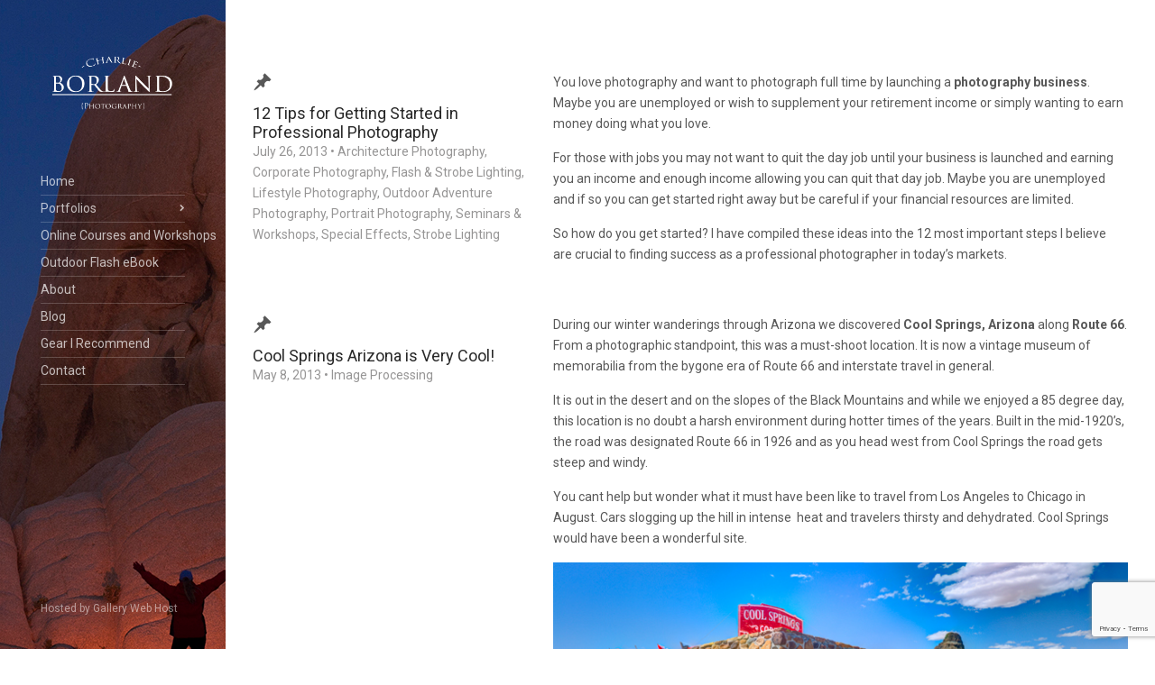

--- FILE ---
content_type: text/html; charset=UTF-8
request_url: https://borlandphoto.com/tag/location/
body_size: 33473
content:
<!doctype html>
<!--[if IE 8]> <html class="no-js lt-ie9" lang="en-US"> <![endif]-->
<!--[if gt IE 8]><!--> <html class="no-js" lang="en-US"> <!--<![endif]-->
<head>
	<meta charset="UTF-8">
	<meta name="viewport" content="width=device-width, initial-scale=1">
	<title>location &#8211; Charlie Borland Photography-</title>
<meta name='robots' content='max-image-preview:large' />
<link rel='dns-prefetch' href='//fonts.googleapis.com' />
<link rel="alternate" type="application/rss+xml" title="Charlie Borland Photography- &raquo; Feed" href="https://borlandphoto.com/feed/" />
<link rel="alternate" type="application/rss+xml" title="Charlie Borland Photography- &raquo; Comments Feed" href="https://borlandphoto.com/comments/feed/" />
<link rel="alternate" type="application/rss+xml" title="Charlie Borland Photography- &raquo; location Tag Feed" href="https://borlandphoto.com/tag/location/feed/" />
<script type="text/javascript">
window._wpemojiSettings = {"baseUrl":"https:\/\/s.w.org\/images\/core\/emoji\/14.0.0\/72x72\/","ext":".png","svgUrl":"https:\/\/s.w.org\/images\/core\/emoji\/14.0.0\/svg\/","svgExt":".svg","source":{"concatemoji":"https:\/\/borlandphoto.com\/wp-includes\/js\/wp-emoji-release.min.js?ver=6.1.9"}};
/*! This file is auto-generated */
!function(e,a,t){var n,r,o,i=a.createElement("canvas"),p=i.getContext&&i.getContext("2d");function s(e,t){var a=String.fromCharCode,e=(p.clearRect(0,0,i.width,i.height),p.fillText(a.apply(this,e),0,0),i.toDataURL());return p.clearRect(0,0,i.width,i.height),p.fillText(a.apply(this,t),0,0),e===i.toDataURL()}function c(e){var t=a.createElement("script");t.src=e,t.defer=t.type="text/javascript",a.getElementsByTagName("head")[0].appendChild(t)}for(o=Array("flag","emoji"),t.supports={everything:!0,everythingExceptFlag:!0},r=0;r<o.length;r++)t.supports[o[r]]=function(e){if(p&&p.fillText)switch(p.textBaseline="top",p.font="600 32px Arial",e){case"flag":return s([127987,65039,8205,9895,65039],[127987,65039,8203,9895,65039])?!1:!s([55356,56826,55356,56819],[55356,56826,8203,55356,56819])&&!s([55356,57332,56128,56423,56128,56418,56128,56421,56128,56430,56128,56423,56128,56447],[55356,57332,8203,56128,56423,8203,56128,56418,8203,56128,56421,8203,56128,56430,8203,56128,56423,8203,56128,56447]);case"emoji":return!s([129777,127995,8205,129778,127999],[129777,127995,8203,129778,127999])}return!1}(o[r]),t.supports.everything=t.supports.everything&&t.supports[o[r]],"flag"!==o[r]&&(t.supports.everythingExceptFlag=t.supports.everythingExceptFlag&&t.supports[o[r]]);t.supports.everythingExceptFlag=t.supports.everythingExceptFlag&&!t.supports.flag,t.DOMReady=!1,t.readyCallback=function(){t.DOMReady=!0},t.supports.everything||(n=function(){t.readyCallback()},a.addEventListener?(a.addEventListener("DOMContentLoaded",n,!1),e.addEventListener("load",n,!1)):(e.attachEvent("onload",n),a.attachEvent("onreadystatechange",function(){"complete"===a.readyState&&t.readyCallback()})),(e=t.source||{}).concatemoji?c(e.concatemoji):e.wpemoji&&e.twemoji&&(c(e.twemoji),c(e.wpemoji)))}(window,document,window._wpemojiSettings);
</script>
<style type="text/css">
img.wp-smiley,
img.emoji {
	display: inline !important;
	border: none !important;
	box-shadow: none !important;
	height: 1em !important;
	width: 1em !important;
	margin: 0 0.07em !important;
	vertical-align: -0.1em !important;
	background: none !important;
	padding: 0 !important;
}
</style>
	<link rel='stylesheet' id='fancybox-css' href='https://borlandphoto.com/wp-content/themes/coastline/panel/scripts/fancybox-2.1.5/jquery.fancybox.css?ver=2.1.5' type='text/css' media='all' />
<link rel='stylesheet' id='wp-block-library-css' href='https://borlandphoto.com/wp-includes/css/dist/block-library/style.min.css?ver=6.1.9' type='text/css' media='all' />
<link rel='stylesheet' id='classic-theme-styles-css' href='https://borlandphoto.com/wp-includes/css/classic-themes.min.css?ver=1' type='text/css' media='all' />
<style id='global-styles-inline-css' type='text/css'>
body{--wp--preset--color--black: #000000;--wp--preset--color--cyan-bluish-gray: #abb8c3;--wp--preset--color--white: #ffffff;--wp--preset--color--pale-pink: #f78da7;--wp--preset--color--vivid-red: #cf2e2e;--wp--preset--color--luminous-vivid-orange: #ff6900;--wp--preset--color--luminous-vivid-amber: #fcb900;--wp--preset--color--light-green-cyan: #7bdcb5;--wp--preset--color--vivid-green-cyan: #00d084;--wp--preset--color--pale-cyan-blue: #8ed1fc;--wp--preset--color--vivid-cyan-blue: #0693e3;--wp--preset--color--vivid-purple: #9b51e0;--wp--preset--gradient--vivid-cyan-blue-to-vivid-purple: linear-gradient(135deg,rgba(6,147,227,1) 0%,rgb(155,81,224) 100%);--wp--preset--gradient--light-green-cyan-to-vivid-green-cyan: linear-gradient(135deg,rgb(122,220,180) 0%,rgb(0,208,130) 100%);--wp--preset--gradient--luminous-vivid-amber-to-luminous-vivid-orange: linear-gradient(135deg,rgba(252,185,0,1) 0%,rgba(255,105,0,1) 100%);--wp--preset--gradient--luminous-vivid-orange-to-vivid-red: linear-gradient(135deg,rgba(255,105,0,1) 0%,rgb(207,46,46) 100%);--wp--preset--gradient--very-light-gray-to-cyan-bluish-gray: linear-gradient(135deg,rgb(238,238,238) 0%,rgb(169,184,195) 100%);--wp--preset--gradient--cool-to-warm-spectrum: linear-gradient(135deg,rgb(74,234,220) 0%,rgb(151,120,209) 20%,rgb(207,42,186) 40%,rgb(238,44,130) 60%,rgb(251,105,98) 80%,rgb(254,248,76) 100%);--wp--preset--gradient--blush-light-purple: linear-gradient(135deg,rgb(255,206,236) 0%,rgb(152,150,240) 100%);--wp--preset--gradient--blush-bordeaux: linear-gradient(135deg,rgb(254,205,165) 0%,rgb(254,45,45) 50%,rgb(107,0,62) 100%);--wp--preset--gradient--luminous-dusk: linear-gradient(135deg,rgb(255,203,112) 0%,rgb(199,81,192) 50%,rgb(65,88,208) 100%);--wp--preset--gradient--pale-ocean: linear-gradient(135deg,rgb(255,245,203) 0%,rgb(182,227,212) 50%,rgb(51,167,181) 100%);--wp--preset--gradient--electric-grass: linear-gradient(135deg,rgb(202,248,128) 0%,rgb(113,206,126) 100%);--wp--preset--gradient--midnight: linear-gradient(135deg,rgb(2,3,129) 0%,rgb(40,116,252) 100%);--wp--preset--duotone--dark-grayscale: url('#wp-duotone-dark-grayscale');--wp--preset--duotone--grayscale: url('#wp-duotone-grayscale');--wp--preset--duotone--purple-yellow: url('#wp-duotone-purple-yellow');--wp--preset--duotone--blue-red: url('#wp-duotone-blue-red');--wp--preset--duotone--midnight: url('#wp-duotone-midnight');--wp--preset--duotone--magenta-yellow: url('#wp-duotone-magenta-yellow');--wp--preset--duotone--purple-green: url('#wp-duotone-purple-green');--wp--preset--duotone--blue-orange: url('#wp-duotone-blue-orange');--wp--preset--font-size--small: 13px;--wp--preset--font-size--medium: 20px;--wp--preset--font-size--large: 36px;--wp--preset--font-size--x-large: 42px;--wp--preset--spacing--20: 0.44rem;--wp--preset--spacing--30: 0.67rem;--wp--preset--spacing--40: 1rem;--wp--preset--spacing--50: 1.5rem;--wp--preset--spacing--60: 2.25rem;--wp--preset--spacing--70: 3.38rem;--wp--preset--spacing--80: 5.06rem;}:where(.is-layout-flex){gap: 0.5em;}body .is-layout-flow > .alignleft{float: left;margin-inline-start: 0;margin-inline-end: 2em;}body .is-layout-flow > .alignright{float: right;margin-inline-start: 2em;margin-inline-end: 0;}body .is-layout-flow > .aligncenter{margin-left: auto !important;margin-right: auto !important;}body .is-layout-constrained > .alignleft{float: left;margin-inline-start: 0;margin-inline-end: 2em;}body .is-layout-constrained > .alignright{float: right;margin-inline-start: 2em;margin-inline-end: 0;}body .is-layout-constrained > .aligncenter{margin-left: auto !important;margin-right: auto !important;}body .is-layout-constrained > :where(:not(.alignleft):not(.alignright):not(.alignfull)){max-width: var(--wp--style--global--content-size);margin-left: auto !important;margin-right: auto !important;}body .is-layout-constrained > .alignwide{max-width: var(--wp--style--global--wide-size);}body .is-layout-flex{display: flex;}body .is-layout-flex{flex-wrap: wrap;align-items: center;}body .is-layout-flex > *{margin: 0;}:where(.wp-block-columns.is-layout-flex){gap: 2em;}.has-black-color{color: var(--wp--preset--color--black) !important;}.has-cyan-bluish-gray-color{color: var(--wp--preset--color--cyan-bluish-gray) !important;}.has-white-color{color: var(--wp--preset--color--white) !important;}.has-pale-pink-color{color: var(--wp--preset--color--pale-pink) !important;}.has-vivid-red-color{color: var(--wp--preset--color--vivid-red) !important;}.has-luminous-vivid-orange-color{color: var(--wp--preset--color--luminous-vivid-orange) !important;}.has-luminous-vivid-amber-color{color: var(--wp--preset--color--luminous-vivid-amber) !important;}.has-light-green-cyan-color{color: var(--wp--preset--color--light-green-cyan) !important;}.has-vivid-green-cyan-color{color: var(--wp--preset--color--vivid-green-cyan) !important;}.has-pale-cyan-blue-color{color: var(--wp--preset--color--pale-cyan-blue) !important;}.has-vivid-cyan-blue-color{color: var(--wp--preset--color--vivid-cyan-blue) !important;}.has-vivid-purple-color{color: var(--wp--preset--color--vivid-purple) !important;}.has-black-background-color{background-color: var(--wp--preset--color--black) !important;}.has-cyan-bluish-gray-background-color{background-color: var(--wp--preset--color--cyan-bluish-gray) !important;}.has-white-background-color{background-color: var(--wp--preset--color--white) !important;}.has-pale-pink-background-color{background-color: var(--wp--preset--color--pale-pink) !important;}.has-vivid-red-background-color{background-color: var(--wp--preset--color--vivid-red) !important;}.has-luminous-vivid-orange-background-color{background-color: var(--wp--preset--color--luminous-vivid-orange) !important;}.has-luminous-vivid-amber-background-color{background-color: var(--wp--preset--color--luminous-vivid-amber) !important;}.has-light-green-cyan-background-color{background-color: var(--wp--preset--color--light-green-cyan) !important;}.has-vivid-green-cyan-background-color{background-color: var(--wp--preset--color--vivid-green-cyan) !important;}.has-pale-cyan-blue-background-color{background-color: var(--wp--preset--color--pale-cyan-blue) !important;}.has-vivid-cyan-blue-background-color{background-color: var(--wp--preset--color--vivid-cyan-blue) !important;}.has-vivid-purple-background-color{background-color: var(--wp--preset--color--vivid-purple) !important;}.has-black-border-color{border-color: var(--wp--preset--color--black) !important;}.has-cyan-bluish-gray-border-color{border-color: var(--wp--preset--color--cyan-bluish-gray) !important;}.has-white-border-color{border-color: var(--wp--preset--color--white) !important;}.has-pale-pink-border-color{border-color: var(--wp--preset--color--pale-pink) !important;}.has-vivid-red-border-color{border-color: var(--wp--preset--color--vivid-red) !important;}.has-luminous-vivid-orange-border-color{border-color: var(--wp--preset--color--luminous-vivid-orange) !important;}.has-luminous-vivid-amber-border-color{border-color: var(--wp--preset--color--luminous-vivid-amber) !important;}.has-light-green-cyan-border-color{border-color: var(--wp--preset--color--light-green-cyan) !important;}.has-vivid-green-cyan-border-color{border-color: var(--wp--preset--color--vivid-green-cyan) !important;}.has-pale-cyan-blue-border-color{border-color: var(--wp--preset--color--pale-cyan-blue) !important;}.has-vivid-cyan-blue-border-color{border-color: var(--wp--preset--color--vivid-cyan-blue) !important;}.has-vivid-purple-border-color{border-color: var(--wp--preset--color--vivid-purple) !important;}.has-vivid-cyan-blue-to-vivid-purple-gradient-background{background: var(--wp--preset--gradient--vivid-cyan-blue-to-vivid-purple) !important;}.has-light-green-cyan-to-vivid-green-cyan-gradient-background{background: var(--wp--preset--gradient--light-green-cyan-to-vivid-green-cyan) !important;}.has-luminous-vivid-amber-to-luminous-vivid-orange-gradient-background{background: var(--wp--preset--gradient--luminous-vivid-amber-to-luminous-vivid-orange) !important;}.has-luminous-vivid-orange-to-vivid-red-gradient-background{background: var(--wp--preset--gradient--luminous-vivid-orange-to-vivid-red) !important;}.has-very-light-gray-to-cyan-bluish-gray-gradient-background{background: var(--wp--preset--gradient--very-light-gray-to-cyan-bluish-gray) !important;}.has-cool-to-warm-spectrum-gradient-background{background: var(--wp--preset--gradient--cool-to-warm-spectrum) !important;}.has-blush-light-purple-gradient-background{background: var(--wp--preset--gradient--blush-light-purple) !important;}.has-blush-bordeaux-gradient-background{background: var(--wp--preset--gradient--blush-bordeaux) !important;}.has-luminous-dusk-gradient-background{background: var(--wp--preset--gradient--luminous-dusk) !important;}.has-pale-ocean-gradient-background{background: var(--wp--preset--gradient--pale-ocean) !important;}.has-electric-grass-gradient-background{background: var(--wp--preset--gradient--electric-grass) !important;}.has-midnight-gradient-background{background: var(--wp--preset--gradient--midnight) !important;}.has-small-font-size{font-size: var(--wp--preset--font-size--small) !important;}.has-medium-font-size{font-size: var(--wp--preset--font-size--medium) !important;}.has-large-font-size{font-size: var(--wp--preset--font-size--large) !important;}.has-x-large-font-size{font-size: var(--wp--preset--font-size--x-large) !important;}
.wp-block-navigation a:where(:not(.wp-element-button)){color: inherit;}
:where(.wp-block-columns.is-layout-flex){gap: 2em;}
.wp-block-pullquote{font-size: 1.5em;line-height: 1.6;}
</style>
<link rel='stylesheet' id='contact-form-7-css' href='https://borlandphoto.com/wp-content/plugins/contact-form-7/includes/css/styles.css?ver=5.7.4' type='text/css' media='all' />
<link rel='stylesheet' id='ci-google-font-css' href='//fonts.googleapis.com/css?family=Roboto%3A400%2C400italic%2C500italic%2C700&#038;subset=latin%2Cgreek&#038;ver=6.1.9' type='text/css' media='all' />
<link rel='stylesheet' id='ci-bootstrap-css' href='https://borlandphoto.com/wp-content/themes/coastline/css/bootstrap.css?ver=6.1.9' type='text/css' media='all' />
<link rel='stylesheet' id='font-awesome-css' href='https://borlandphoto.com/wp-content/themes/coastline/panel/components/fontawesome/css/font-awesome.min.css?ver=4.6.3' type='text/css' media='all' />
<link rel='stylesheet' id='dashicons-css' href='https://borlandphoto.com/wp-includes/css/dashicons.min.css?ver=6.1.9' type='text/css' media='all' />
<link rel='stylesheet' id='ci-flexslider-css' href='https://borlandphoto.com/wp-content/themes/coastline/css/flexslider.css?ver=6.1.9' type='text/css' media='all' />
<link rel='stylesheet' id='ci-style-css' href='https://borlandphoto.com/wp-content/themes/coastline/style.css?ver=1.4' type='text/css' media='screen' />
<link rel='stylesheet' id='ci-color-scheme-css' href='https://borlandphoto.com/wp-content/themes/coastline/colors/default.css?ver=6.1.9' type='text/css' media='all' />
<script type='text/javascript' src='https://borlandphoto.com/wp-includes/js/jquery/jquery.min.js?ver=3.6.1' id='jquery-core-js'></script>
<script type='text/javascript' src='https://borlandphoto.com/wp-includes/js/jquery/jquery-migrate.min.js?ver=3.3.2' id='jquery-migrate-js'></script>
<script type='text/javascript' id='nrci_methods-js-extra'>
/* <![CDATA[ */
var nrci_opts = {"gesture":"Y","drag":"Y","touch":"Y","admin":"Y"};
/* ]]> */
</script>
<script type='text/javascript' src='https://borlandphoto.com/wp-content/plugins/no-right-click-images-plugin/no-right-click-images.js' id='nrci_methods-js'></script>
<script type='text/javascript' src='https://borlandphoto.com/wp-content/themes/coastline/panel/scripts/modernizr-2.6.2.js?ver=6.1.9' id='modernizr-js'></script>
<link rel="https://api.w.org/" href="https://borlandphoto.com/wp-json/" /><link rel="alternate" type="application/json" href="https://borlandphoto.com/wp-json/wp/v2/tags/139" /><link rel="EditURI" type="application/rsd+xml" title="RSD" href="https://borlandphoto.com/xmlrpc.php?rsd" />
<link rel="wlwmanifest" type="application/wlwmanifest+xml" href="https://borlandphoto.com/wp-includes/wlwmanifest.xml" />
<meta name="generator" content="WordPress 6.1.9" />
<link rel="shortcut icon" type="image/x-icon" href="http://borlandphoto.com/wp-content/themes/coastline/panel/img/favicon.ico" /><link rel="apple-touch-icon" href="http://borlandphoto.com/wp-content/themes/coastline/panel/img/apple-touch-icon.png" /><link rel="apple-touch-icon" sizes="72x72" href="http://borlandphoto.com/wp-content/themes/coastline/panel/img/apple-touch-icon-72x72.png" /><link rel="apple-touch-icon" sizes="114x114" href="http://borlandphoto.com/wp-content/themes/coastline/panel/img/apple-touch-icon-72x72.png" /><link rel="pingback" href="https://borlandphoto.com/xmlrpc.php" />			</head>
<body class="archive tag tag-location tag-139 ci-coastline ci-coastline-1-4 ci-scheme-default">

<div id="page">
	<div class="sidebar" style="background: url('https://borlandphoto.com/wp-content/uploads/2018/02/sp_joshua_tree_np_jumbo_rocks_borland0107-9974G.jpg') 0 50%">
		<header id="masthead" role="banner">
			<a class="mobile-trigger" href="#"><i class="fa fa-navicon"></i></a>
			<h1 class="brand imglogo"><a href="https://borlandphoto.com"><img src="https://borlandphoto.com/wp-content/uploads/2018/02/logo5.png" alt="Charlie Borland Photography-" /></a></h1>		</header>

		<div class="head-wrap">
			<nav id="nav" role="navigation">
				<ul id="navigation" class=""><li id="menu-item-2325" class="menu-item menu-item-type-post_type menu-item-object-page menu-item-home menu-item-2325"><a href="https://borlandphoto.com/">Home</a></li>
<li id="menu-item-2326" class="menu-item menu-item-type-custom menu-item-object-custom menu-item-has-children menu-item-2326"><a href="#">Portfolios</a>
<ul class="sub-menu">
	<li id="menu-item-2327" class="menu-item menu-item-type-custom menu-item-object-custom menu-item-2327"><a href="http://borlandphoto.com/portfolio/humans">Humans</a></li>
	<li id="menu-item-2424" class="menu-item menu-item-type-custom menu-item-object-custom menu-item-2424"><a href="http://borlandphoto.com/portfolio/belize/">A month in Belize</a></li>
	<li id="menu-item-2328" class="menu-item menu-item-type-custom menu-item-object-custom menu-item-2328"><a href="http://borlandphoto.com/portfolio/adventure/">Adventure</a></li>
	<li id="menu-item-2329" class="menu-item menu-item-type-custom menu-item-object-custom menu-item-2329"><a href="http://borlandphoto.com/portfolio/landscapes">The Land</a></li>
	<li id="menu-item-2330" class="menu-item menu-item-type-custom menu-item-object-custom menu-item-2330"><a href="http://borlandphoto.com/portfolio/cowboys">Cowboys, Indians &#038; Mountain Men</a></li>
	<li id="menu-item-2331" class="menu-item menu-item-type-custom menu-item-object-custom menu-item-2331"><a href="http://borlandphoto.com/portfolio/iphoneography">Happy Snappin</a></li>
	<li id="menu-item-2332" class="menu-item menu-item-type-custom menu-item-object-custom menu-item-2332"><a href="http://borlandphoto.com/portfolio/concepts">Ideas</a></li>
	<li id="menu-item-2333" class="menu-item menu-item-type-custom menu-item-object-custom menu-item-2333"><a href="http://borlandphoto.com/portfolio/corporate">Business and Industry</a></li>
	<li id="menu-item-2334" class="menu-item menu-item-type-custom menu-item-object-custom menu-item-2334"><a href="http://borlandphoto.com/portfolio/print">Print</a></li>
	<li id="menu-item-2335" class="menu-item menu-item-type-custom menu-item-object-custom menu-item-2335"><a href="http://borlandphoto.com/portfolio/architecture">Architecture</a></li>
</ul>
</li>
<li id="menu-item-2369" class="menu-item menu-item-type-post_type menu-item-object-page menu-item-2369"><a href="https://borlandphoto.com/online-coursesworkshops/">Online Courses and Workshops</a></li>
<li id="menu-item-2370" class="menu-item menu-item-type-post_type menu-item-object-page menu-item-2370"><a href="https://borlandphoto.com/2349-2/">Outdoor Flash eBook</a></li>
<li id="menu-item-2371" class="menu-item menu-item-type-post_type menu-item-object-page menu-item-2371"><a href="https://borlandphoto.com/about-2/">About</a></li>
<li id="menu-item-2431" class="menu-item menu-item-type-post_type menu-item-object-page current_page_parent menu-item-2431"><a href="https://borlandphoto.com/blog/">Blog</a></li>
<li id="menu-item-2374" class="menu-item menu-item-type-post_type menu-item-object-page menu-item-2374"><a href="https://borlandphoto.com/gear-i-recommend/">Gear I Recommend</a></li>
<li id="menu-item-2372" class="menu-item menu-item-type-post_type menu-item-object-page menu-item-2372"><a href="https://borlandphoto.com/contact/">Contact</a></li>
</ul>			</nav><!-- #nav -->

			
			<footer id="colophon" role="contentinfo">
								<p class="credits">Hosted by <a href="http://gallerywebhost.com">Gallery Web Host</a></p>
			</footer>
		</div>
	</div>
<div class="content-wrap">
	<main id="content" role="main">
		<div class="container">
			<div class="row">
				<div class="col-xs-12">
											<article id="entry-1023" class="entry post-1023 post type-post status-publish format-standard hentry category-architecture-photography category-corporate-photography category-flash-lighting category-lifestyle-photography category-outdoor-adventure-photography category-portrait-photography category-seminars-workshops category-special-effects category-strobe-lighting tag-4x5-camera tag-assignments tag-business tag-commercial tag-corporate tag-digital tag-industrial tag-licensing tag-location tag-marketing tag-photo tag-photography tag-photos tag-portrait tag-portraits tag-publishing tag-stock tag-strobes tag-wide-angle tag-wireless">
	<div class="row">
		<div class="col-md-4">
			<div class="entry-info-wrap">
				<i class="dashicons dashicons-format-standard entry-icon"></i>

				<h1 class="entry-title"><a href="https://borlandphoto.com/12-tips-for-getting-started-in-professional-photography/" rel="bookmark">12 Tips for Getting Started in Professional Photography</a></h1>
				<div class="entry-meta">
					<a href="https://borlandphoto.com/12-tips-for-getting-started-in-professional-photography/">
						<time class="entry-time" datetime="2013-07-26T19:45:37+00:00">July 26, 2013</time>
					</a> &bull; <span class="entry-categories"><a href="https://borlandphoto.com/category/architecture-photography/" rel="category tag">Architecture Photography</a>, <a href="https://borlandphoto.com/category/corporate-photography/" rel="category tag">Corporate Photography</a>, <a href="https://borlandphoto.com/category/flash-lighting/" rel="category tag">Flash &amp; Strobe Lighting</a>, <a href="https://borlandphoto.com/category/lifestyle-photography/" rel="category tag">Lifestyle Photography</a>, <a href="https://borlandphoto.com/category/outdoor-adventure-photography/" rel="category tag">Outdoor Adventure Photography</a>, <a href="https://borlandphoto.com/category/portrait-photography/" rel="category tag">Portrait Photography</a>, <a href="https://borlandphoto.com/category/seminars-workshops/" rel="category tag">Seminars &amp; Workshops</a>, <a href="https://borlandphoto.com/category/special-effects/" rel="category tag">Special Effects</a>, <a href="https://borlandphoto.com/category/strobe-lighting/" rel="category tag">Strobe Lighting</a></span>
				</div>

																</div>
		</div>

		<div class="col-md-8">
						<div class="entry-content">
				<p>You love photography and want to photograph full time by launching a <strong>photography business</strong>. Maybe you are unemployed or wish to supplement your retirement income or simply wanting to earn money doing what you love.</p>
<p>For those with jobs you may not want to quit the day job until your business is launched and earning you an income and enough income allowing you can quit that day job. Maybe you are unemployed and if so you can get started right away but be careful if your financial resources are limited.</p>
<p>So how do you get started? I have compiled these ideas into the 12 most important steps I believe are crucial to finding success as a professional photographer in today’s markets. </p>
			</div>

					</div>
	</div>
</article>											<article id="entry-847" class="entry post-847 post type-post status-publish format-standard hentry category-image-processing tag-arizona tag-digital tag-grunge tag-hdr tag-landscape tag-landscapes tag-location tag-nature tag-photo tag-photography tag-photos tag-wide-angle">
	<div class="row">
		<div class="col-md-4">
			<div class="entry-info-wrap">
				<i class="dashicons dashicons-format-standard entry-icon"></i>

				<h1 class="entry-title"><a href="https://borlandphoto.com/cool-springs-arizona-is-very-cool/" rel="bookmark">Cool Springs Arizona is Very Cool!</a></h1>
				<div class="entry-meta">
					<a href="https://borlandphoto.com/cool-springs-arizona-is-very-cool/">
						<time class="entry-time" datetime="2013-05-08T01:13:49+00:00">May 8, 2013</time>
					</a> &bull; <span class="entry-categories"><a href="https://borlandphoto.com/category/image-processing/" rel="category tag">Image Processing</a></span>
				</div>

																</div>
		</div>

		<div class="col-md-8">
						<div class="entry-content">
				<p>During our winter wanderings through Arizona we discovered <strong>Cool Springs, Arizona</strong> along <strong>Route 66</strong>. From a photographic standpoint, this was a must-shoot location. It is now a vintage museum of memorabilia from the bygone era of Route 66 and interstate travel in general.</p>
<p>It is out in the desert and on the slopes of the Black Mountains and while we enjoyed a 85 degree day, this location is no doubt a harsh environment during hotter times of the years. Built in the mid-1920&#8217;s, the road was designated Route 66 in 1926 and as you head west from Cool Springs the road gets steep and windy.</p>
<p>You cant help but wonder what it must have been like to travel from Los Angeles to Chicago in August. Cars slogging up the hill in intense  heat and travelers thirsty and dehydrated. Cool Springs would have been a wonderful site.</p>
<p><a href="http://borlandphoto.com/cool-springs-arizona-is-very-cool/az_cool_springs_combob1_tonemapped" rel="attachment wp-att-848"><img decoding="async" class="aligncenter size-full wp-image-848" title="az_cool_springs_comboB1_tonemapped" src="http://borlandphoto.com/wp-content/uploads/2013/05/az_cool_springs_comboB1_tonemapped.jpg" alt="" width="648" height="306" srcset="https://borlandphoto.com/wp-content/uploads/2013/05/az_cool_springs_comboB1_tonemapped.jpg 648w, https://borlandphoto.com/wp-content/uploads/2013/05/az_cool_springs_comboB1_tonemapped-300x142.jpg 300w" sizes="(max-width: 648px) 100vw, 648px" /></a>I thought this was a perfect location for a light <strong>grunge HDR</strong> image. I did not like the distortion I got with my super wide, so I shot this with a 35mm, vertically, and in sections. I then did the HDR processing in <strong>Photomatix</strong> and finished by stitching the 6 image </p>
			</div>

					</div>
	</div>
</article>											<article id="entry-522" class="entry post-522 post type-post status-publish format-standard hentry category-corporate-photography tag-commercial tag-corpoate tag-forest tag-industrial tag-location tag-logging tag-photo tag-photography tag-portraits tag-timber">
	<div class="row">
		<div class="col-md-4">
			<div class="entry-info-wrap">
				<i class="dashicons dashicons-format-standard entry-icon"></i>

				<h1 class="entry-title"><a href="https://borlandphoto.com/on-assignment-at-the-history-channels-ax-men-reality-show/" rel="bookmark">On Assignment at The History Channels Ax Men Reality Show</a></h1>
				<div class="entry-meta">
					<a href="https://borlandphoto.com/on-assignment-at-the-history-channels-ax-men-reality-show/">
						<time class="entry-time" datetime="2012-06-28T05:35:06+00:00">June 28, 2012</time>
					</a> &bull; <span class="entry-categories"><a href="https://borlandphoto.com/category/corporate-photography/" rel="category tag">Corporate Photography</a></span>
				</div>

																</div>
		</div>

		<div class="col-md-8">
						<div class="entry-content">
				<p>Every once in a while a cool project or assignment comes along. That is what happened when a client of mine asked me to go photograph at one of the sites of <a href="http://www.history.com/shows/ax-men" target="_blank" rel="noopener">The History Channel&#8217;s Ax Men TV Reality Show</a>. How could I refuse?</p>
<p>I have photographed logging, the timber industry, and paper manufacturing for companies like <strong>Georgia-Pacific</strong>, <strong>Westwood Corporation</strong>, and <strong>International Paper</strong>, so I am familiar with working in the woods and safety issues.. While I always enjoy getting into the woods with anybody including these guys, the fact that this assignment was a TV reality show certainly raised the &#8216;coolness factor&#8217;.</p>
<p>My wife and I however, have a closer connection to the show than this assignment. My wife&#8217;s family; my mother in laws side in particular, are from <strong>Vernonia, Oregon</strong>, where this show began. In fact, one of the historic buildings in town is named after my wife&#8217;s grandfather. The first two seasons I think were exclusively filmed in Vernonia before the production company branched out across North America to film other crews.</p>
			</div>

					</div>
	</div>
</article>														</div>
			</div>
		</div>
	</main>
</div>

</div> <!-- #page -->

<script type='text/javascript' src='https://borlandphoto.com/wp-content/themes/coastline/panel/scripts/fancybox-2.1.5/jquery.fancybox.pack.js?ver=2.1.5' id='fancybox-js'></script>
<script type='text/javascript' src='https://borlandphoto.com/wp-content/plugins/contact-form-7/includes/swv/js/index.js?ver=5.7.4' id='swv-js'></script>
<script type='text/javascript' id='contact-form-7-js-extra'>
/* <![CDATA[ */
var wpcf7 = {"api":{"root":"https:\/\/borlandphoto.com\/wp-json\/","namespace":"contact-form-7\/v1"}};
/* ]]> */
</script>
<script type='text/javascript' src='https://borlandphoto.com/wp-content/plugins/contact-form-7/includes/js/index.js?ver=5.7.4' id='contact-form-7-js'></script>
<script type='text/javascript' src='https://borlandphoto.com/wp-includes/js/hoverIntent.min.js?ver=1.10.2' id='hoverIntent-js'></script>
<script type='text/javascript' src='https://borlandphoto.com/wp-content/themes/coastline/panel/scripts/jquery.hoverIntent.r7.min.js?ver=r7' id='jquery-hoverIntent-js'></script>
<script type='text/javascript' src='https://borlandphoto.com/wp-content/themes/coastline/panel/scripts/superfish-1.7.4.min.js?ver=1.7.4' id='jquery-superfish-js'></script>
<script type='text/javascript' src='https://borlandphoto.com/wp-content/themes/coastline/panel/scripts/jquery.flexslider-2.1-min.js?ver=6.1.9' id='jquery-flexslider-js'></script>
<script type='text/javascript' src='https://borlandphoto.com/wp-content/themes/coastline/panel/scripts/jquery.fitvids.js?ver=1.1' id='jquery-fitVids-js'></script>
<script type='text/javascript' src='https://borlandphoto.com/wp-content/themes/coastline/js/infinite-scroll/jquery.infinitescroll.min.js?ver=6.1.9' id='infinite-scroll-js'></script>
<script type='text/javascript' src='https://borlandphoto.com/wp-content/themes/coastline/js/infinite-scroll/manual-trigger.js?ver=6.1.9' id='is-manual-trigger-js'></script>
<script type='text/javascript' src='https://borlandphoto.com/wp-content/themes/coastline/js/jquery-scrolltofixed.js?ver=6.1.9' id='scroll-fixed-js'></script>
<script type='text/javascript' id='ci-front-scripts-js-extra'>
/* <![CDATA[ */
var scriptsText = {"msgText":"Loading more posts...","finishedMsg":"All entries loaded"};
/* ]]> */
</script>
<script type='text/javascript' src='https://borlandphoto.com/wp-content/themes/coastline/js/scripts.js?ver=1.4' id='ci-front-scripts-js'></script>
<script type='text/javascript' src='https://borlandphoto.com/wp-content/themes/coastline/panel/components/retinajs/dist/retina.js?ver=1.3.0' id='retinajs-js'></script>
<script type='text/javascript' src='https://www.google.com/recaptcha/api.js?render=6LdfIIwbAAAAAARUBhtUYM-rLSWgtdKeo-UpeDel&#038;ver=3.0' id='google-recaptcha-js'></script>
<script type='text/javascript' src='https://borlandphoto.com/wp-includes/js/dist/vendor/regenerator-runtime.min.js?ver=0.13.9' id='regenerator-runtime-js'></script>
<script type='text/javascript' src='https://borlandphoto.com/wp-includes/js/dist/vendor/wp-polyfill.min.js?ver=3.15.0' id='wp-polyfill-js'></script>
<script type='text/javascript' id='wpcf7-recaptcha-js-extra'>
/* <![CDATA[ */
var wpcf7_recaptcha = {"sitekey":"6LdfIIwbAAAAAARUBhtUYM-rLSWgtdKeo-UpeDel","actions":{"homepage":"homepage","contactform":"contactform"}};
/* ]]> */
</script>
<script type='text/javascript' src='https://borlandphoto.com/wp-content/plugins/contact-form-7/modules/recaptcha/index.js?ver=5.7.4' id='wpcf7-recaptcha-js'></script>
	<script type='text/javascript'>
		jQuery( document ).ready( function( $ ) {
			$( ".fancybox, a[rel^='fancybox[']" ).fancybox( {
				fitToView : true,
				padding   : 0,
				nextEffect: 'fade',
				prevEffect: 'fade'
			} );
		} );
	</script>
		<!--[if (gte IE 6)&(lte IE 8)]>
		<script type="text/javascript" src="https://borlandphoto.com/wp-content/themes/coastline/panel/scripts/selectivizr-min.js"></script>
	<![endif]-->
	</body>
</html>

--- FILE ---
content_type: text/html; charset=utf-8
request_url: https://www.google.com/recaptcha/api2/anchor?ar=1&k=6LdfIIwbAAAAAARUBhtUYM-rLSWgtdKeo-UpeDel&co=aHR0cHM6Ly9ib3JsYW5kcGhvdG8uY29tOjQ0Mw..&hl=en&v=N67nZn4AqZkNcbeMu4prBgzg&size=invisible&anchor-ms=20000&execute-ms=30000&cb=977kinjfmnla
body_size: 49740
content:
<!DOCTYPE HTML><html dir="ltr" lang="en"><head><meta http-equiv="Content-Type" content="text/html; charset=UTF-8">
<meta http-equiv="X-UA-Compatible" content="IE=edge">
<title>reCAPTCHA</title>
<style type="text/css">
/* cyrillic-ext */
@font-face {
  font-family: 'Roboto';
  font-style: normal;
  font-weight: 400;
  font-stretch: 100%;
  src: url(//fonts.gstatic.com/s/roboto/v48/KFO7CnqEu92Fr1ME7kSn66aGLdTylUAMa3GUBHMdazTgWw.woff2) format('woff2');
  unicode-range: U+0460-052F, U+1C80-1C8A, U+20B4, U+2DE0-2DFF, U+A640-A69F, U+FE2E-FE2F;
}
/* cyrillic */
@font-face {
  font-family: 'Roboto';
  font-style: normal;
  font-weight: 400;
  font-stretch: 100%;
  src: url(//fonts.gstatic.com/s/roboto/v48/KFO7CnqEu92Fr1ME7kSn66aGLdTylUAMa3iUBHMdazTgWw.woff2) format('woff2');
  unicode-range: U+0301, U+0400-045F, U+0490-0491, U+04B0-04B1, U+2116;
}
/* greek-ext */
@font-face {
  font-family: 'Roboto';
  font-style: normal;
  font-weight: 400;
  font-stretch: 100%;
  src: url(//fonts.gstatic.com/s/roboto/v48/KFO7CnqEu92Fr1ME7kSn66aGLdTylUAMa3CUBHMdazTgWw.woff2) format('woff2');
  unicode-range: U+1F00-1FFF;
}
/* greek */
@font-face {
  font-family: 'Roboto';
  font-style: normal;
  font-weight: 400;
  font-stretch: 100%;
  src: url(//fonts.gstatic.com/s/roboto/v48/KFO7CnqEu92Fr1ME7kSn66aGLdTylUAMa3-UBHMdazTgWw.woff2) format('woff2');
  unicode-range: U+0370-0377, U+037A-037F, U+0384-038A, U+038C, U+038E-03A1, U+03A3-03FF;
}
/* math */
@font-face {
  font-family: 'Roboto';
  font-style: normal;
  font-weight: 400;
  font-stretch: 100%;
  src: url(//fonts.gstatic.com/s/roboto/v48/KFO7CnqEu92Fr1ME7kSn66aGLdTylUAMawCUBHMdazTgWw.woff2) format('woff2');
  unicode-range: U+0302-0303, U+0305, U+0307-0308, U+0310, U+0312, U+0315, U+031A, U+0326-0327, U+032C, U+032F-0330, U+0332-0333, U+0338, U+033A, U+0346, U+034D, U+0391-03A1, U+03A3-03A9, U+03B1-03C9, U+03D1, U+03D5-03D6, U+03F0-03F1, U+03F4-03F5, U+2016-2017, U+2034-2038, U+203C, U+2040, U+2043, U+2047, U+2050, U+2057, U+205F, U+2070-2071, U+2074-208E, U+2090-209C, U+20D0-20DC, U+20E1, U+20E5-20EF, U+2100-2112, U+2114-2115, U+2117-2121, U+2123-214F, U+2190, U+2192, U+2194-21AE, U+21B0-21E5, U+21F1-21F2, U+21F4-2211, U+2213-2214, U+2216-22FF, U+2308-230B, U+2310, U+2319, U+231C-2321, U+2336-237A, U+237C, U+2395, U+239B-23B7, U+23D0, U+23DC-23E1, U+2474-2475, U+25AF, U+25B3, U+25B7, U+25BD, U+25C1, U+25CA, U+25CC, U+25FB, U+266D-266F, U+27C0-27FF, U+2900-2AFF, U+2B0E-2B11, U+2B30-2B4C, U+2BFE, U+3030, U+FF5B, U+FF5D, U+1D400-1D7FF, U+1EE00-1EEFF;
}
/* symbols */
@font-face {
  font-family: 'Roboto';
  font-style: normal;
  font-weight: 400;
  font-stretch: 100%;
  src: url(//fonts.gstatic.com/s/roboto/v48/KFO7CnqEu92Fr1ME7kSn66aGLdTylUAMaxKUBHMdazTgWw.woff2) format('woff2');
  unicode-range: U+0001-000C, U+000E-001F, U+007F-009F, U+20DD-20E0, U+20E2-20E4, U+2150-218F, U+2190, U+2192, U+2194-2199, U+21AF, U+21E6-21F0, U+21F3, U+2218-2219, U+2299, U+22C4-22C6, U+2300-243F, U+2440-244A, U+2460-24FF, U+25A0-27BF, U+2800-28FF, U+2921-2922, U+2981, U+29BF, U+29EB, U+2B00-2BFF, U+4DC0-4DFF, U+FFF9-FFFB, U+10140-1018E, U+10190-1019C, U+101A0, U+101D0-101FD, U+102E0-102FB, U+10E60-10E7E, U+1D2C0-1D2D3, U+1D2E0-1D37F, U+1F000-1F0FF, U+1F100-1F1AD, U+1F1E6-1F1FF, U+1F30D-1F30F, U+1F315, U+1F31C, U+1F31E, U+1F320-1F32C, U+1F336, U+1F378, U+1F37D, U+1F382, U+1F393-1F39F, U+1F3A7-1F3A8, U+1F3AC-1F3AF, U+1F3C2, U+1F3C4-1F3C6, U+1F3CA-1F3CE, U+1F3D4-1F3E0, U+1F3ED, U+1F3F1-1F3F3, U+1F3F5-1F3F7, U+1F408, U+1F415, U+1F41F, U+1F426, U+1F43F, U+1F441-1F442, U+1F444, U+1F446-1F449, U+1F44C-1F44E, U+1F453, U+1F46A, U+1F47D, U+1F4A3, U+1F4B0, U+1F4B3, U+1F4B9, U+1F4BB, U+1F4BF, U+1F4C8-1F4CB, U+1F4D6, U+1F4DA, U+1F4DF, U+1F4E3-1F4E6, U+1F4EA-1F4ED, U+1F4F7, U+1F4F9-1F4FB, U+1F4FD-1F4FE, U+1F503, U+1F507-1F50B, U+1F50D, U+1F512-1F513, U+1F53E-1F54A, U+1F54F-1F5FA, U+1F610, U+1F650-1F67F, U+1F687, U+1F68D, U+1F691, U+1F694, U+1F698, U+1F6AD, U+1F6B2, U+1F6B9-1F6BA, U+1F6BC, U+1F6C6-1F6CF, U+1F6D3-1F6D7, U+1F6E0-1F6EA, U+1F6F0-1F6F3, U+1F6F7-1F6FC, U+1F700-1F7FF, U+1F800-1F80B, U+1F810-1F847, U+1F850-1F859, U+1F860-1F887, U+1F890-1F8AD, U+1F8B0-1F8BB, U+1F8C0-1F8C1, U+1F900-1F90B, U+1F93B, U+1F946, U+1F984, U+1F996, U+1F9E9, U+1FA00-1FA6F, U+1FA70-1FA7C, U+1FA80-1FA89, U+1FA8F-1FAC6, U+1FACE-1FADC, U+1FADF-1FAE9, U+1FAF0-1FAF8, U+1FB00-1FBFF;
}
/* vietnamese */
@font-face {
  font-family: 'Roboto';
  font-style: normal;
  font-weight: 400;
  font-stretch: 100%;
  src: url(//fonts.gstatic.com/s/roboto/v48/KFO7CnqEu92Fr1ME7kSn66aGLdTylUAMa3OUBHMdazTgWw.woff2) format('woff2');
  unicode-range: U+0102-0103, U+0110-0111, U+0128-0129, U+0168-0169, U+01A0-01A1, U+01AF-01B0, U+0300-0301, U+0303-0304, U+0308-0309, U+0323, U+0329, U+1EA0-1EF9, U+20AB;
}
/* latin-ext */
@font-face {
  font-family: 'Roboto';
  font-style: normal;
  font-weight: 400;
  font-stretch: 100%;
  src: url(//fonts.gstatic.com/s/roboto/v48/KFO7CnqEu92Fr1ME7kSn66aGLdTylUAMa3KUBHMdazTgWw.woff2) format('woff2');
  unicode-range: U+0100-02BA, U+02BD-02C5, U+02C7-02CC, U+02CE-02D7, U+02DD-02FF, U+0304, U+0308, U+0329, U+1D00-1DBF, U+1E00-1E9F, U+1EF2-1EFF, U+2020, U+20A0-20AB, U+20AD-20C0, U+2113, U+2C60-2C7F, U+A720-A7FF;
}
/* latin */
@font-face {
  font-family: 'Roboto';
  font-style: normal;
  font-weight: 400;
  font-stretch: 100%;
  src: url(//fonts.gstatic.com/s/roboto/v48/KFO7CnqEu92Fr1ME7kSn66aGLdTylUAMa3yUBHMdazQ.woff2) format('woff2');
  unicode-range: U+0000-00FF, U+0131, U+0152-0153, U+02BB-02BC, U+02C6, U+02DA, U+02DC, U+0304, U+0308, U+0329, U+2000-206F, U+20AC, U+2122, U+2191, U+2193, U+2212, U+2215, U+FEFF, U+FFFD;
}
/* cyrillic-ext */
@font-face {
  font-family: 'Roboto';
  font-style: normal;
  font-weight: 500;
  font-stretch: 100%;
  src: url(//fonts.gstatic.com/s/roboto/v48/KFO7CnqEu92Fr1ME7kSn66aGLdTylUAMa3GUBHMdazTgWw.woff2) format('woff2');
  unicode-range: U+0460-052F, U+1C80-1C8A, U+20B4, U+2DE0-2DFF, U+A640-A69F, U+FE2E-FE2F;
}
/* cyrillic */
@font-face {
  font-family: 'Roboto';
  font-style: normal;
  font-weight: 500;
  font-stretch: 100%;
  src: url(//fonts.gstatic.com/s/roboto/v48/KFO7CnqEu92Fr1ME7kSn66aGLdTylUAMa3iUBHMdazTgWw.woff2) format('woff2');
  unicode-range: U+0301, U+0400-045F, U+0490-0491, U+04B0-04B1, U+2116;
}
/* greek-ext */
@font-face {
  font-family: 'Roboto';
  font-style: normal;
  font-weight: 500;
  font-stretch: 100%;
  src: url(//fonts.gstatic.com/s/roboto/v48/KFO7CnqEu92Fr1ME7kSn66aGLdTylUAMa3CUBHMdazTgWw.woff2) format('woff2');
  unicode-range: U+1F00-1FFF;
}
/* greek */
@font-face {
  font-family: 'Roboto';
  font-style: normal;
  font-weight: 500;
  font-stretch: 100%;
  src: url(//fonts.gstatic.com/s/roboto/v48/KFO7CnqEu92Fr1ME7kSn66aGLdTylUAMa3-UBHMdazTgWw.woff2) format('woff2');
  unicode-range: U+0370-0377, U+037A-037F, U+0384-038A, U+038C, U+038E-03A1, U+03A3-03FF;
}
/* math */
@font-face {
  font-family: 'Roboto';
  font-style: normal;
  font-weight: 500;
  font-stretch: 100%;
  src: url(//fonts.gstatic.com/s/roboto/v48/KFO7CnqEu92Fr1ME7kSn66aGLdTylUAMawCUBHMdazTgWw.woff2) format('woff2');
  unicode-range: U+0302-0303, U+0305, U+0307-0308, U+0310, U+0312, U+0315, U+031A, U+0326-0327, U+032C, U+032F-0330, U+0332-0333, U+0338, U+033A, U+0346, U+034D, U+0391-03A1, U+03A3-03A9, U+03B1-03C9, U+03D1, U+03D5-03D6, U+03F0-03F1, U+03F4-03F5, U+2016-2017, U+2034-2038, U+203C, U+2040, U+2043, U+2047, U+2050, U+2057, U+205F, U+2070-2071, U+2074-208E, U+2090-209C, U+20D0-20DC, U+20E1, U+20E5-20EF, U+2100-2112, U+2114-2115, U+2117-2121, U+2123-214F, U+2190, U+2192, U+2194-21AE, U+21B0-21E5, U+21F1-21F2, U+21F4-2211, U+2213-2214, U+2216-22FF, U+2308-230B, U+2310, U+2319, U+231C-2321, U+2336-237A, U+237C, U+2395, U+239B-23B7, U+23D0, U+23DC-23E1, U+2474-2475, U+25AF, U+25B3, U+25B7, U+25BD, U+25C1, U+25CA, U+25CC, U+25FB, U+266D-266F, U+27C0-27FF, U+2900-2AFF, U+2B0E-2B11, U+2B30-2B4C, U+2BFE, U+3030, U+FF5B, U+FF5D, U+1D400-1D7FF, U+1EE00-1EEFF;
}
/* symbols */
@font-face {
  font-family: 'Roboto';
  font-style: normal;
  font-weight: 500;
  font-stretch: 100%;
  src: url(//fonts.gstatic.com/s/roboto/v48/KFO7CnqEu92Fr1ME7kSn66aGLdTylUAMaxKUBHMdazTgWw.woff2) format('woff2');
  unicode-range: U+0001-000C, U+000E-001F, U+007F-009F, U+20DD-20E0, U+20E2-20E4, U+2150-218F, U+2190, U+2192, U+2194-2199, U+21AF, U+21E6-21F0, U+21F3, U+2218-2219, U+2299, U+22C4-22C6, U+2300-243F, U+2440-244A, U+2460-24FF, U+25A0-27BF, U+2800-28FF, U+2921-2922, U+2981, U+29BF, U+29EB, U+2B00-2BFF, U+4DC0-4DFF, U+FFF9-FFFB, U+10140-1018E, U+10190-1019C, U+101A0, U+101D0-101FD, U+102E0-102FB, U+10E60-10E7E, U+1D2C0-1D2D3, U+1D2E0-1D37F, U+1F000-1F0FF, U+1F100-1F1AD, U+1F1E6-1F1FF, U+1F30D-1F30F, U+1F315, U+1F31C, U+1F31E, U+1F320-1F32C, U+1F336, U+1F378, U+1F37D, U+1F382, U+1F393-1F39F, U+1F3A7-1F3A8, U+1F3AC-1F3AF, U+1F3C2, U+1F3C4-1F3C6, U+1F3CA-1F3CE, U+1F3D4-1F3E0, U+1F3ED, U+1F3F1-1F3F3, U+1F3F5-1F3F7, U+1F408, U+1F415, U+1F41F, U+1F426, U+1F43F, U+1F441-1F442, U+1F444, U+1F446-1F449, U+1F44C-1F44E, U+1F453, U+1F46A, U+1F47D, U+1F4A3, U+1F4B0, U+1F4B3, U+1F4B9, U+1F4BB, U+1F4BF, U+1F4C8-1F4CB, U+1F4D6, U+1F4DA, U+1F4DF, U+1F4E3-1F4E6, U+1F4EA-1F4ED, U+1F4F7, U+1F4F9-1F4FB, U+1F4FD-1F4FE, U+1F503, U+1F507-1F50B, U+1F50D, U+1F512-1F513, U+1F53E-1F54A, U+1F54F-1F5FA, U+1F610, U+1F650-1F67F, U+1F687, U+1F68D, U+1F691, U+1F694, U+1F698, U+1F6AD, U+1F6B2, U+1F6B9-1F6BA, U+1F6BC, U+1F6C6-1F6CF, U+1F6D3-1F6D7, U+1F6E0-1F6EA, U+1F6F0-1F6F3, U+1F6F7-1F6FC, U+1F700-1F7FF, U+1F800-1F80B, U+1F810-1F847, U+1F850-1F859, U+1F860-1F887, U+1F890-1F8AD, U+1F8B0-1F8BB, U+1F8C0-1F8C1, U+1F900-1F90B, U+1F93B, U+1F946, U+1F984, U+1F996, U+1F9E9, U+1FA00-1FA6F, U+1FA70-1FA7C, U+1FA80-1FA89, U+1FA8F-1FAC6, U+1FACE-1FADC, U+1FADF-1FAE9, U+1FAF0-1FAF8, U+1FB00-1FBFF;
}
/* vietnamese */
@font-face {
  font-family: 'Roboto';
  font-style: normal;
  font-weight: 500;
  font-stretch: 100%;
  src: url(//fonts.gstatic.com/s/roboto/v48/KFO7CnqEu92Fr1ME7kSn66aGLdTylUAMa3OUBHMdazTgWw.woff2) format('woff2');
  unicode-range: U+0102-0103, U+0110-0111, U+0128-0129, U+0168-0169, U+01A0-01A1, U+01AF-01B0, U+0300-0301, U+0303-0304, U+0308-0309, U+0323, U+0329, U+1EA0-1EF9, U+20AB;
}
/* latin-ext */
@font-face {
  font-family: 'Roboto';
  font-style: normal;
  font-weight: 500;
  font-stretch: 100%;
  src: url(//fonts.gstatic.com/s/roboto/v48/KFO7CnqEu92Fr1ME7kSn66aGLdTylUAMa3KUBHMdazTgWw.woff2) format('woff2');
  unicode-range: U+0100-02BA, U+02BD-02C5, U+02C7-02CC, U+02CE-02D7, U+02DD-02FF, U+0304, U+0308, U+0329, U+1D00-1DBF, U+1E00-1E9F, U+1EF2-1EFF, U+2020, U+20A0-20AB, U+20AD-20C0, U+2113, U+2C60-2C7F, U+A720-A7FF;
}
/* latin */
@font-face {
  font-family: 'Roboto';
  font-style: normal;
  font-weight: 500;
  font-stretch: 100%;
  src: url(//fonts.gstatic.com/s/roboto/v48/KFO7CnqEu92Fr1ME7kSn66aGLdTylUAMa3yUBHMdazQ.woff2) format('woff2');
  unicode-range: U+0000-00FF, U+0131, U+0152-0153, U+02BB-02BC, U+02C6, U+02DA, U+02DC, U+0304, U+0308, U+0329, U+2000-206F, U+20AC, U+2122, U+2191, U+2193, U+2212, U+2215, U+FEFF, U+FFFD;
}
/* cyrillic-ext */
@font-face {
  font-family: 'Roboto';
  font-style: normal;
  font-weight: 900;
  font-stretch: 100%;
  src: url(//fonts.gstatic.com/s/roboto/v48/KFO7CnqEu92Fr1ME7kSn66aGLdTylUAMa3GUBHMdazTgWw.woff2) format('woff2');
  unicode-range: U+0460-052F, U+1C80-1C8A, U+20B4, U+2DE0-2DFF, U+A640-A69F, U+FE2E-FE2F;
}
/* cyrillic */
@font-face {
  font-family: 'Roboto';
  font-style: normal;
  font-weight: 900;
  font-stretch: 100%;
  src: url(//fonts.gstatic.com/s/roboto/v48/KFO7CnqEu92Fr1ME7kSn66aGLdTylUAMa3iUBHMdazTgWw.woff2) format('woff2');
  unicode-range: U+0301, U+0400-045F, U+0490-0491, U+04B0-04B1, U+2116;
}
/* greek-ext */
@font-face {
  font-family: 'Roboto';
  font-style: normal;
  font-weight: 900;
  font-stretch: 100%;
  src: url(//fonts.gstatic.com/s/roboto/v48/KFO7CnqEu92Fr1ME7kSn66aGLdTylUAMa3CUBHMdazTgWw.woff2) format('woff2');
  unicode-range: U+1F00-1FFF;
}
/* greek */
@font-face {
  font-family: 'Roboto';
  font-style: normal;
  font-weight: 900;
  font-stretch: 100%;
  src: url(//fonts.gstatic.com/s/roboto/v48/KFO7CnqEu92Fr1ME7kSn66aGLdTylUAMa3-UBHMdazTgWw.woff2) format('woff2');
  unicode-range: U+0370-0377, U+037A-037F, U+0384-038A, U+038C, U+038E-03A1, U+03A3-03FF;
}
/* math */
@font-face {
  font-family: 'Roboto';
  font-style: normal;
  font-weight: 900;
  font-stretch: 100%;
  src: url(//fonts.gstatic.com/s/roboto/v48/KFO7CnqEu92Fr1ME7kSn66aGLdTylUAMawCUBHMdazTgWw.woff2) format('woff2');
  unicode-range: U+0302-0303, U+0305, U+0307-0308, U+0310, U+0312, U+0315, U+031A, U+0326-0327, U+032C, U+032F-0330, U+0332-0333, U+0338, U+033A, U+0346, U+034D, U+0391-03A1, U+03A3-03A9, U+03B1-03C9, U+03D1, U+03D5-03D6, U+03F0-03F1, U+03F4-03F5, U+2016-2017, U+2034-2038, U+203C, U+2040, U+2043, U+2047, U+2050, U+2057, U+205F, U+2070-2071, U+2074-208E, U+2090-209C, U+20D0-20DC, U+20E1, U+20E5-20EF, U+2100-2112, U+2114-2115, U+2117-2121, U+2123-214F, U+2190, U+2192, U+2194-21AE, U+21B0-21E5, U+21F1-21F2, U+21F4-2211, U+2213-2214, U+2216-22FF, U+2308-230B, U+2310, U+2319, U+231C-2321, U+2336-237A, U+237C, U+2395, U+239B-23B7, U+23D0, U+23DC-23E1, U+2474-2475, U+25AF, U+25B3, U+25B7, U+25BD, U+25C1, U+25CA, U+25CC, U+25FB, U+266D-266F, U+27C0-27FF, U+2900-2AFF, U+2B0E-2B11, U+2B30-2B4C, U+2BFE, U+3030, U+FF5B, U+FF5D, U+1D400-1D7FF, U+1EE00-1EEFF;
}
/* symbols */
@font-face {
  font-family: 'Roboto';
  font-style: normal;
  font-weight: 900;
  font-stretch: 100%;
  src: url(//fonts.gstatic.com/s/roboto/v48/KFO7CnqEu92Fr1ME7kSn66aGLdTylUAMaxKUBHMdazTgWw.woff2) format('woff2');
  unicode-range: U+0001-000C, U+000E-001F, U+007F-009F, U+20DD-20E0, U+20E2-20E4, U+2150-218F, U+2190, U+2192, U+2194-2199, U+21AF, U+21E6-21F0, U+21F3, U+2218-2219, U+2299, U+22C4-22C6, U+2300-243F, U+2440-244A, U+2460-24FF, U+25A0-27BF, U+2800-28FF, U+2921-2922, U+2981, U+29BF, U+29EB, U+2B00-2BFF, U+4DC0-4DFF, U+FFF9-FFFB, U+10140-1018E, U+10190-1019C, U+101A0, U+101D0-101FD, U+102E0-102FB, U+10E60-10E7E, U+1D2C0-1D2D3, U+1D2E0-1D37F, U+1F000-1F0FF, U+1F100-1F1AD, U+1F1E6-1F1FF, U+1F30D-1F30F, U+1F315, U+1F31C, U+1F31E, U+1F320-1F32C, U+1F336, U+1F378, U+1F37D, U+1F382, U+1F393-1F39F, U+1F3A7-1F3A8, U+1F3AC-1F3AF, U+1F3C2, U+1F3C4-1F3C6, U+1F3CA-1F3CE, U+1F3D4-1F3E0, U+1F3ED, U+1F3F1-1F3F3, U+1F3F5-1F3F7, U+1F408, U+1F415, U+1F41F, U+1F426, U+1F43F, U+1F441-1F442, U+1F444, U+1F446-1F449, U+1F44C-1F44E, U+1F453, U+1F46A, U+1F47D, U+1F4A3, U+1F4B0, U+1F4B3, U+1F4B9, U+1F4BB, U+1F4BF, U+1F4C8-1F4CB, U+1F4D6, U+1F4DA, U+1F4DF, U+1F4E3-1F4E6, U+1F4EA-1F4ED, U+1F4F7, U+1F4F9-1F4FB, U+1F4FD-1F4FE, U+1F503, U+1F507-1F50B, U+1F50D, U+1F512-1F513, U+1F53E-1F54A, U+1F54F-1F5FA, U+1F610, U+1F650-1F67F, U+1F687, U+1F68D, U+1F691, U+1F694, U+1F698, U+1F6AD, U+1F6B2, U+1F6B9-1F6BA, U+1F6BC, U+1F6C6-1F6CF, U+1F6D3-1F6D7, U+1F6E0-1F6EA, U+1F6F0-1F6F3, U+1F6F7-1F6FC, U+1F700-1F7FF, U+1F800-1F80B, U+1F810-1F847, U+1F850-1F859, U+1F860-1F887, U+1F890-1F8AD, U+1F8B0-1F8BB, U+1F8C0-1F8C1, U+1F900-1F90B, U+1F93B, U+1F946, U+1F984, U+1F996, U+1F9E9, U+1FA00-1FA6F, U+1FA70-1FA7C, U+1FA80-1FA89, U+1FA8F-1FAC6, U+1FACE-1FADC, U+1FADF-1FAE9, U+1FAF0-1FAF8, U+1FB00-1FBFF;
}
/* vietnamese */
@font-face {
  font-family: 'Roboto';
  font-style: normal;
  font-weight: 900;
  font-stretch: 100%;
  src: url(//fonts.gstatic.com/s/roboto/v48/KFO7CnqEu92Fr1ME7kSn66aGLdTylUAMa3OUBHMdazTgWw.woff2) format('woff2');
  unicode-range: U+0102-0103, U+0110-0111, U+0128-0129, U+0168-0169, U+01A0-01A1, U+01AF-01B0, U+0300-0301, U+0303-0304, U+0308-0309, U+0323, U+0329, U+1EA0-1EF9, U+20AB;
}
/* latin-ext */
@font-face {
  font-family: 'Roboto';
  font-style: normal;
  font-weight: 900;
  font-stretch: 100%;
  src: url(//fonts.gstatic.com/s/roboto/v48/KFO7CnqEu92Fr1ME7kSn66aGLdTylUAMa3KUBHMdazTgWw.woff2) format('woff2');
  unicode-range: U+0100-02BA, U+02BD-02C5, U+02C7-02CC, U+02CE-02D7, U+02DD-02FF, U+0304, U+0308, U+0329, U+1D00-1DBF, U+1E00-1E9F, U+1EF2-1EFF, U+2020, U+20A0-20AB, U+20AD-20C0, U+2113, U+2C60-2C7F, U+A720-A7FF;
}
/* latin */
@font-face {
  font-family: 'Roboto';
  font-style: normal;
  font-weight: 900;
  font-stretch: 100%;
  src: url(//fonts.gstatic.com/s/roboto/v48/KFO7CnqEu92Fr1ME7kSn66aGLdTylUAMa3yUBHMdazQ.woff2) format('woff2');
  unicode-range: U+0000-00FF, U+0131, U+0152-0153, U+02BB-02BC, U+02C6, U+02DA, U+02DC, U+0304, U+0308, U+0329, U+2000-206F, U+20AC, U+2122, U+2191, U+2193, U+2212, U+2215, U+FEFF, U+FFFD;
}

</style>
<link rel="stylesheet" type="text/css" href="https://www.gstatic.com/recaptcha/releases/N67nZn4AqZkNcbeMu4prBgzg/styles__ltr.css">
<script nonce="SUaW_ftk9UnXDuQ1yzzawQ" type="text/javascript">window['__recaptcha_api'] = 'https://www.google.com/recaptcha/api2/';</script>
<script type="text/javascript" src="https://www.gstatic.com/recaptcha/releases/N67nZn4AqZkNcbeMu4prBgzg/recaptcha__en.js" nonce="SUaW_ftk9UnXDuQ1yzzawQ">
      
    </script></head>
<body><div id="rc-anchor-alert" class="rc-anchor-alert"></div>
<input type="hidden" id="recaptcha-token" value="[base64]">
<script type="text/javascript" nonce="SUaW_ftk9UnXDuQ1yzzawQ">
      recaptcha.anchor.Main.init("[\x22ainput\x22,[\x22bgdata\x22,\x22\x22,\[base64]/[base64]/[base64]/bmV3IHJbeF0oY1swXSk6RT09Mj9uZXcgclt4XShjWzBdLGNbMV0pOkU9PTM/bmV3IHJbeF0oY1swXSxjWzFdLGNbMl0pOkU9PTQ/[base64]/[base64]/[base64]/[base64]/[base64]/[base64]/[base64]/[base64]\x22,\[base64]\x22,\[base64]/wqcxw6fDgMK3cgrDrgDCjT7Cj8OAUMO/TcKrCsOYZ8O+AMKaOg19XAHCkMKZD8OQwpQfLhIjKcOxwqhyI8O1NcOgOsKlwpvDr8Okwo8gWMOwDyrCoQbDpkHClWDCvEdIwo8SSXs6TMKqwp/DuWfDlhYzw5fCpHrDgsOye8K8wodpwo/DgMKlwqodwpvChMKiw5x5w7x2wobDrsOOw5/CkxvDmQrCi8OGSSTCnMKwIMOwwqHCt2zDkcKIw7NTb8Ksw4gHE8OJRcKfwpYYHMKkw7PDm8OJcCjCuFfDv0Y8wpgeS1tqAQTDuULCrcOoCyp1w5EcwrNPw6vDq8Kfw4caCMK+w45pwrQSwp3CoR/DlWPCrMK4w7TDsU/CjsOiwrrCuyPCp8OtV8K2ERDChTrCg1nDtMOCCXBbwpvDk8Okw7ZMdTdewoPDv3nDgMKJXBDCpMOWw5TCksKEwrvCpMKlwqsYwofColvClinCs0DDvcKRDArDgsKcLsOuQMOPP0llw6TCk13DkAUfw5zCgsOcwqFPPcKEGzB/CcKiw4U+woTCssOJEsKuRQp1wprDtX3DvlsMNDfDnsOWwo5vw61owq/[base64]/DuhrCon1QUx7DjsO0cMO6wqDDj8Kgw5nCpsKZw4bCnSRHwo9pAcKpRMO/w5nCmG4jwqE9QsKRKcOaw5/DpcOUwp1TA8KZwpEbHcKKbgdnw57Cs8OtwrLDlBA3an90Q8KOwrjDuDZsw60HXcOKwo9wTMKIw7fDoWhxwq0DwqJGwro+wp/CpnvCkMK0CwXCu0/DhsOlCErChMKgehPCgMOGZ04sw7vCqHTDn8O6SMKScAHCpMKHw6nDoMKFwozDmHVCWFBnbsKTPlZRwpFNVMOIwrZJElw+w63CthkiCRtbw57DqMOLFsOEw7tGw6V+w7UuwrzCjCthND9jEgNCNl/[base64]/w6NgNjALwrXDlMK6w4DDv8KDcX3DiEvDisKJTQE1DmDDkMKPD8OzTz9BFiAQNFPDtsOjKCUvVwxAwp7DngnDisKww75bw4jChEAUwp0ywpEub3zDrcOKJcOMwo3CoMOZT8OuWcOAIRY5LiJ1LwRYwobCjl7CpwkGEDfDlsKbbmnDg8KPfkHCogE/cMKqZBPDi8Knwo/Dq2Q7YsKRecOLwrASwqXCiMO8fBkQw6XCp8OwwoV9cAPCvcKtw4tBw6nCiMOMYMOsWyYSwoTCncOWw7JcwqnCjl3DuhIHRcK7wqk6QFMqBcKLe8OQwonDp8K2w6DDpcKDw7Vqwp/Cs8OOG8OFF8O0bx/[base64]/DvcKBwp/DoW/DvsOJwrxGRjRnwqjCmcOhw4jDrycTFxHCiVVsTcKbLsOMw6vDusKGwoVuwo9NJsOxcwDCtCvDhk/CrcK1FsOQw7lZNsOvasOwwp7CmsOAIMOgbsKEw5TChW4YAMKQbRrCi2jDmlLDoG8Gw7kkBXnDn8KMwqLDssKbGsKgPsKnX8KzaMKTCl9yw6w7dWcLwqTCkMOjAzXDicKkIMOWwqUDwpMUdsORwp7Do8K/CMOpFgzDg8K9OyN1a3bCp3syw700wqjDgMKkTMK7esK7w4JewpQFJHtqJCTDisOPwrvDtsKNbU5hCsO9JQonw69PN25RF8OtQsOhHSDCgxbCsQVbwpjCg23DpiLCvUxnw69rQwtAEcKDWsKEJRNyBAFxN8OJwo3DjRTDoMOHw6rDlVjClMKYwrwaOlLCrsKQC8KtX0h/w7ttwqHCosKowrbCs8Kuw7dbesOWw51KU8OeE3dJUT/Ch1vChB7DqcKtwpnCh8KUwqfCsCtrGcOYQQLDj8Kpwrp0OXDDgFrDuQDDmcKZwpTDtsORw6NhKGfCtzbCgRl4UcKCwpvDiXbCrljCtz5zEMK1wpwWBR4JCcKOwpExw4zCjsOOw4VowrvDjSZlwqvCoRDDocKkwrdWe0LCozXCgWvCvg7DrcKmwp5XwovCiX9/LsKfbQTDqzBwGFjChSzDucOxw6jCgsOQwrbDjiLCsn1Lc8OIwoLCtcO2SsOew5NtwpfDjcK3woJ7wrdJw458KsOTwrFqMMO7wpkJw4dCYsKnw6ZHw6jDkUl1w5LDpMKlUS3CqhxOOx/CusO+U8KOwprCq8Otw5IiHSzCp8ONw7vCtsO5cMKWBHLCjlt2w49two/CicKwwqLClMKkRMK3w6x7w6M8wqrCmMKGfUNvX3N6wot0wo4ywqzCosOdw67DjgTCvm3DrcKWAh7Cm8KWGcO7UMK2e8KSWA/[base64]/[base64]/CvSTDkcK3w419JMKDw6F7w4dewr5Lw49cwp82w6HCncOKVlnCmiF/w7ZrwqzDuUDDk1VMwqNEwqAlw5Auwp/DkSAjdMKWYsOww7zCr8Olw6pnwqzDsMOrwonDjVgqwroPwrjDhgjCgVnDiXbCqC/CjcOJw7vDvcOKRDhpwpM9wofDpWbCiMKqwpDDgx5WDX7DoMO6bCgDCMKsXwY2wqjDjzjCjcKlMW/CrcOIdsOQw7TCusO8w4rDjsK2wqTDl2hkwqMxOMKRw4wdwpV8wrnCshnDosO1XArCpsOHWUrDocOzLno6PcKLesK1wqXDv8Oww7HDqB0ZN1/CssO/[base64]/dMKmw7TDlCEjS8OiP8Krw67DrMODUC1AwpbDg0bDiXLClCtOQEouMgHDmsOSPy0Qw4/CjBvCmEDClMKLwobDr8KGWB3CvwHCkhNvbEXDulfCpBvDv8K1CzPCpsKPw6jDnSN9w61PwrfCrDHClcKKQ8Orw7rDocK1w6fDrFY8w5rDiCtIw7bCkMODwpTCoktDwq3CjU7DvsKzacO/w4LCm20kw7tLYErDhMKwwopGw6RFHV0hw53CjR8iwrZ6w5vDgTIFBDBYw70twrfCkUwWw7Nkw4jDs1LDg8ORFcOswpnDv8KBZ8Ouw7APXsKDwqMTwqkCw6LDlcOcDFYBwp/CocOzwrc7w6zChQvDvcKbNB7DgRQrwp3DkMK3w61Bw5xnPsKefDBWP2lEfcKLAcK5woViSy7CnMOVYkLCo8Ovwo7DrsK9w70fVcKXFcO3AMOdR2Yew7kHPi/DscKSw6srw7UaeEpnwqbDuwjDqsOFw4VqwoApSMOqP8KKwrgTw7wvwrPDlhbDvsK+FQJkwo/DijHCoHXCgn3DnnrDjD3ChcOZwpBfc8OtU0d1IcKSf8KWByh1fxnCqw/Ct8ONw7zCkAxJw7YUb2UYw6oKwq1YwobCoGTCsXl6w4cmYWfCnsKLw6XCusOmOnoDZsK9MFIIwqtuYcK+c8OTRMO7wpBdw6jCjMKawo5VwrxsasKuwpXDpmPDr0t+w4HChMK7GcKnwpRGN3/[base64]/Crn7Cn8O5ewLDkyorwr9NYCkfw47DuTLCvE1fDk0Cw6nDsDVawpZ/wo5iw5ZpI8K5w4DDjnnDvMOjw6bDrMOpw658IcObwrwew70twqMcfMOefcOTw6zDh8K7w6bDv2HDpMOQw5/DocO4w4sDY2ULwprDnEzDh8KmJydJacO1EihJw67DpcKow7vDlHN0woA9w7pAwpnDocKsJEk3wpjDpcOfWMKZw6tlPgjCgcK/Cwk/w6llBMKfwp3DnSfCrhfChsOaNUvDs8OZw4PCo8O/cjPCl8KTw70gRhjCp8KDwpRSw4TCv1d+ayPDny3Cp8OkdBzDlMKpI0BfCsO0N8KBf8OAwogmw7HCmDBuNcKKG8OpW8KnA8OrdRbCrlfCjkHDg8KSCsKOIsKRw5Rnc8OIV8O3wrArwpIoWF8JbsKYRBLDlcOjwp/DtMKmwr3CisOFP8KqVMOgSMOzEsOKwpd6wpzCmyjCtkR8YXTDsMK+YF3DhHYuWn/CiGdYw5YKIcO8DFbDvHdiwrM0wrzCnzLDoMOnwqhdw7Upw4U6dy7Cr8OtwoNYXUldwoLDsSzCjsOJFcOGQcOVwrfCiDNaFwJqehPDkwXCgT/DklbDlGofWVQhZMKPKj3CpF/DlHXDosKewoTDosO/LMO4wo0KF8KbBcO5w4nDnlXCmhFCJ8KrwroaIVdkalsnNsOrXDvDgsOvw4Unw7EKwphnOHLDng/CicK6w7fCt39Nw5TChGNlw5jCixvDiQgrMCTCjMKrw63CtsOmwr9Tw67Ckz3CmsOmwrTCmTvChxfCisK0VjQyScKTw4dbwpXCmFoXw5kOw6l7M8OFw48WRT/CmMONw7w6w75PSMKcF8Oyw5cQw6UTw4Vew7XCvTfDtcOpbWnDpR98w73DksOZw5B5EzDDrMOYw6B+wr4rRR/[base64]/DiEF3YUXDhi7DqsKFBsKIwrjCg3t2OsKYwr1OfMKlISfDvVgIMHVMOwLCt8O/w4LDkcK8wrjDnMO4YMKcYmoaw4fCnXRSw4swXcKPXHLCgcKvwrzCpcOew5LDkMOyKsKJI8OSw5nChw/[base64]/RsK4wqfCm8OeTXbCtQIsWCIuJkvDgUtMHCLDsBLDkDN6AGfCksOFwq7DksKpwoDDj0Uyw67Cg8K0woQ0AcOSaMKCw4Abw4VSw7PDhMOzw7pgOVVAe8K1cjMxw6N2woNycyRcczHCt3zCo8Kkwrx/IR06wrPCkcOtw4MGw7TCpcOCwqVebsOXSVLDpCEtdmbDol7DvcONwqMiw7x8GjNNwrPCkh15e3FGJsOhwpfDlxzDqMOvA8OPJzNfV3zCjmzCrsOMw57DmgPCscKzT8Klw4Qpw6TCq8OMw5l2LsOUAsOJw4HCtDpMDS/DgiHCq37Dn8KIJcKrITV5w5V0LnPDtcKPK8Ktw7IowqUKw7AawrnDjsKOwpDDpVcoN27DrcOlw6/[base64]/fQJmw6VUwrzDsMK5w7o+MMOLw5LCsxvChzTDhkTClcKwwoB9w53Dl8OBYcOkYsKXwr4Wwp09N0vDsMOaw6LCuMOPBTnDr8Kqwo/CtxUJwqtGw606wo8MFFxLw63DvcKjbWZYw7ldUiR+fMOQTcOTwoNLRmHDqMK/YiHCkTtkNcOOf2zCvcOiXcKBaDo+W0vDn8K8BVQbw7TDuCTCnMOlLyPDmcKFAys1w5xFwrwZw6wCw5JqQsOkME/DisOEZMOCK3N8wpLDkBLCkcOjw5dBw5QuVMOKw4Exw5BRwqrDu8OHwrMWTHojw43Dr8OgeMKVJR/ClzJKwrvCoMO0w4gFVDl3w5rCucKqcxNHwp/Dj8KPZsObw5LDu1RjcGXCuMOUccKpwpHDsSXCicOjwqPCl8OTZUNxdMKUwqgowoXCvcKJwqDCpWnDvcKowrJtb8OfwrJwEcKYwo9WdcKuHMOfw4N+NcKUNsODwpHDo0I8w6sfwqYuwq4IRMO8w5Brw6Mbw6tBwrLCnsOLwq92TmnDicK/w5gRbsKKw4sZw6AJwrHCqnjCp0J1woDDq8OSw60kw58cI8KCbcK2w67CuSLChEDChi7DmMOrVsKqZsOeZMKSacKYw6Bjw7nCqcKkw4TCiMO2w7/DnMO4Yip2w6ZUV8OeDjDDhMKQf0rDt0AmTMKlO8OYccKPw69Qw64rw6R1w5RrEF0jfxPCknwMwrPDq8KnWgDDlQHDgMO8wr1jw5/DtnXDsMOAA8OGYUAzDcKSacO0GGLDhCDDuwsXbcKLwqTDncKrwpTDjBbDqcO4w5HCuHbCnCp2w5QHw5QswqVlw5DDosO8w4bDjcO6woAsWGElCX/[base64]/KxItUCowYwJkw5QfdMKNasKBDA7DolPCg8Kkw5UKah3DkVhDwpPChsKOw5zDm8Ksw5nDk8OPwqpdwq/Cr2/DgMKbTsOiw5xmwo1xwrhjKsO7WkfDuBF1w6DCnsOnVH3CmBZEwrUIGMOkwrTDi3LCtcKeTFvDosKcdzrDmMK/Yz3DmhjDq0t7MMKyw614w7bDlQHCrcKpwozDkMKBd8Otwp1rwp3DhMKQwp9Uw5bCnsK0ZcOkw4cTf8OAIRx2w5/CqcK4wocDJHrCoG7DsjQUVClDw4PCucOiwoXDtsKYRsKOw5fDtm8ncsKEwohmwo7CosKPJ1XCjsKjw6/[base64]/[base64]/w65AwqzDliDCmcOOU8OGJErDssOFK8OjIcK5w5Euw7R/w60jYH7Cp3PCuXXCp8OUPBxgLgHDq042wpl9PD7CuMOmQg4BO8O2w4hIw7XCiWvDr8Kew41bw4DDisOuwoRHUsOSwpR6wrDDv8O1LBfDjTPDk8Oqwrt1VRLCg8OaOAzDu8OITsKFajRGbcKFwrXDs8KyL0zDtsOawosAQ0vDisOJCCXDtsKRXwjCu8K/wqlywpPDoBTDjm1xwqk7U8OUwoVcwrZGDsO5LGoJMSoEAMKFQF4dK8Kyw49UDzfDhFLCqAAafCsAw4HCqsK9QcK5w5B5WsKPw7MoMTjCj07Dukx7wrRLw5XCsBzCicKdwr/Dnx3ChFbCrDk9HcOvfsKawoQmC1nCpsKuPsKgwprCjw0Aw4PDlsKRUQB/[base64]/[base64]/woDCmzrDsg3CjsK7eXQKTsKhAQQEw44VeWp/[base64]/DpsKDwqhcHcKTwobCnVnDisKtw6ESOysMwp3CrsOkwrnCvz8nTkIiN2vCmsKxwqHCv8KgwqV/[base64]/EkLCsiHDtcK4wrbDiEU1V2MiwqsswrYzw4jCoWvCvsKbwo/Do0c/K0IBwokDCBMacTLCn8KLAMK1N24zHzbDl8KSOVvDjsKwdkLDr8O+DMOfwrYMwoAsaxPCnsKswrzCm8OPw73DgMOzw63CgMOWw5/ClMOUFcODbAvDrFXClMOKQcOhwrIHdy9kPxDDlz4UTWXCjBMhw505emZsIsKFwofDkcOwwqvClmvDqHvDnUJ+R8OpTsKxwp0OEWDChg9Yw6JwwqTCjjpvw7XCmnDCjGUZTxrDlw/DqWN2w7QnTsKJE8KpfnbDiMOIw4LChcKowq/CksOUD8K/[base64]/CisOfwpABOCTDgxkiw5lMacKdwp3ChWbCnsKgw4Egw6zClMOuXj/[base64]/[base64]/[base64]/DisOAWnbCjsKsw6bCli7ClUbCgMKQJ8OCX8OaXcKswr1Awq1kGlLCrcOBZcO+NTpIW8KuCcKHw5vDscOGw7NBSGLCo8KDwpUwVsKYw5vDhE/[base64]/[base64]/w5Z7wobChynDtA3CnsODen5rasO/QTDDrnYUO3VtwqPDksOddCdGW8O6ZMK+w55gw4rDhMKJw5J0EhMXGWR5NsOgS8KzBsOcIRHCjH/DslPDrG1yVyIEwr5+HWHDh00KcsKAwqgLSMK/w4pMwoZLw5nCk8Kyw6LDijjDkkLClTBTw4IowrzDi8OCw77CkBkZwonDnE/DqsKGw48zw4LCuU/CkzJqdnAuORbCpcKFwrhXwrrCgzPCo8OEw5swwpDDtsKbIMOEGsObL2fCvHMewrTCpcODw5DDrcOOMMOPJT89wqFSG2TDtcKwwqhcw57DllTDmWrCjcOnIsOgw54Hw6RWXWzCjU/DnhJocQHCuUfDk8K0Ih7DonV9w5TChcOlw6rCsmxPwrELIRLCmnBvwo3CkMOrA8KrPwVtWkHCtjjDqMOUwq3DgMK0w47DhMKBw5Bxw5HDp8KkAw0cwokLwpXCu3bCjMOEw6lhYMOJw7UzF8Kaw6tVw4gpPkfDhcKmXcOyE8O/wrnDqcOYwpFyeTsCwrfDonhlQn7CmcODOQ4rwrrDgMKhwrA5WMOpLk1IE8K6LsKnwrrCqsOuIsOXwpnDtcOjMsKrZ8OJUiZCw5ALRRxEXMOAC2x/bCzCrcKiwr4keXV5G8Kxw5zDhQswNBJ6OcKxw7nCrcOFwqfDlsKMKsOnw4PDqcK6U17CrMOAw77Dn8KGwolLOcOsworCmivDg2zClMKew5HDqXbCrVQaAgI+wr4Za8OCOMKbw59xw74xwrvDusOfw6xpw4HDn1kJw5pRXcKIBxnDiyh0w6ZFw65XVB/[base64]/[base64]/Dm8O3MAPCusOCQQ/CrzbCs8O8w7rCkcKiwoLDksOeWkTDn8KveAV1JMKWwojDpDg0bS8NLcKpAcK8KFHCqWDCkMO9Vg/CucKzEcOWdcOVwrxPIMORdcOHURF3D8KwwoxLVmzDncO6TsOKOcOQf0rDh8O8w7TCrsOuMlbDjQdLw5Alw4/Cj8KFw45zw75Sw6/[base64]/CmsOXYE/[base64]/[base64]/[base64]/HcKOwqnDk1R0w7BSYcKGwp/[base64]/[base64]/CqsKVY1XDk8ORScKQR8K2McOWwrjDoh/DiMOiwo8UOMKGWsKGAWIqWsOow5LCiMOmw5Yhwq/[base64]/Du8OEwonDosKQUQxZwrc8GDdyWAzDgS9pel5awrDDo208czxNdsOfwoXDk8K5wrnDg1hkDQ/[base64]/FmJYwpgww7V3wo8xFSQxwpvDo8KOGcOWw77Ck10MwqMVeTFmw6rCk8KGw45iw6HDnwMjw4jDkCYhbcKWf8Oyw4zDjzNkwoDCtAVVOE/ChGUNw5gQw4XDqhdDwpcfLynCv8KZwoTCnFbDrcOew7AoS8KlSMKVUxM/wpTDoXDCo8K9dmMUQg9ofADCh1sgaVR8w6QhWUEKc8Kow64KwrbCssODw7/Dp8OQGnw+wobCg8OXJX46w4jDv0EZUsKgPHhCZxnDucOww5/CmsOFUsOZFkEuwrYCVwbCoMOPWTXChsK+Q8KmLkDDjcK1EzVcPMKgRDXCq8OaXcOMwoTCoAANwrHClnx4LsOjAsK+Sh0ow6/[base64]/CuBPDk0Rpw5HDgiM5JMO0w5BCwpzCqT7CngTCuMOyw6p8EVIGcsO6ckDCnsOjCi3DncO7w6ETw6wqEcKrw4x+TMKpbjd+XsO7w4HDkjVAw5fCjRfDhUPCvHDCk8K4wqQnw6TCl0HDiBJow5N5wrrDhMOowowkSEzCi8KPXwMtS0EXw61LYHPDpsO6HMOCWGpGwqk/[base64]/CgGA2wpwdw5gYwqTCsShQWl7DvMOOwoQiwrDDosKpw55gTw5MwrHDv8OLwr/DqsKYw6IzH8KKw7/DncKGYcOceMOuJRpPI8Oqw5LCrAEawqfDlkkowolqw5/[base64]/CoMOKdAYhXsOcZEo6Z0DDuVUQEh/CiXAdGMO+wpwjBzQMfy/DvMKbOXV/[base64]/[base64]/Cs2/DpcO3SsKOUWsGCcOWwoUqwp/DhRVrEE42Dj14wovDpkoIwoEwwoUbYkTDtcO3wqDCqwMRNcKbOcKawoYsF35Gwpc3FcKee8K3bHFBIC/DjcKWwqfCm8K/[base64]/Dt8Kgwq1MJMK5OMKZw6ZWwr7DmQ7DjsKww6rDqcO6KsK6R8OJYhNqw6HCuAXDnRfCiVYjw6ZZw6TDjMKTw4teTMKnccOSwrrDqMKWa8OyworCuEXDtlTDvm7DmEY3w6MAcsKIw644VkcTw6bCtEBeABvDgSzCvMKyNUN1wo3CjSXDhnptw49Zw5fClMOfwr9/dMK3OMK9BMObw6YrwpzCnB5MO8KiHMK7w7jClMKqwoPDjMKjccKiw6rCvcORw6vCisKvw6ZOwplaEz0qJcO2w4XCmsOXNHZ2Kgwww7IrNBHCkcOnZ8KFw5fCiMOywrnDhcOAB8KNKxPDv8KpNsOTQ2fDhMKkwp11wrXDjcOUw47DryvCkErDvcK+axnDuX7Dp1FDwo/CnMO3w4AVwqrDlMKvH8K8wr/Ct8OXwr8ldMKKwp7DtB7DpxvDgQHDh0DDpcORC8OEw5jDvMO6w77DiMOXw6zCtjTChcOoe8OdVRbCj8OgfsKpw6A/LBx+CMO4W8KEcgcGbGHDu8KYwonCkMOVwoYrw6EnCy3DvlfDvVbCsMORwovDnxc1w7NuSRkYw6fCqBPDmDlGKzLDsBd0w6PDnBnCkMKFwqjDoBPCu8Oww7lIw6cEwo9HwojDvcOIwo/CvhMtPCNqCDcowofChMOVwoTCjcK6w5fCiV/CuzUwcR9ZM8KXAVvDnSwBw4fCgsKBDcOvwr1YJ8KjwoLCncKuwpALw7/DpMOJw6/[base64]/[base64]/VsO2wpNiw7xIw5LDv8OSEggyJnTCksKYw7rCg2nCt8KMRsKVVcKYVznDs8KsPsO7R8OYX17Clgx+UE7CpsKeNMKiw7XDucK7LMKVw7cOw7EHwoPDjAxaZg/[base64]/DgcKHwpppwrjCvVPDqDXClcOFwqjCmMOEwr/CsMOLwqDCsMKcAUIXGsKDw7R4wqk6ZULCoF7CvcK/wrnDhsODMsK/wpHCqcOFH0ABEAwkdMKcScOmw7bDn3/CkAchw47Ck8KRw7LCmDnDt0LCnQLCil/Cs0Umw70Iw7g8w5FRw4DDnjUOw4MKw5XCrcO8ccK5w782WsK0w4XDiH7CmEBbVlJJIsOVZU7Cm8K0w4JjRBLCisKfDsKqIhEswr1eQkZ5OwUtwpN7SG9gw5sow75BQ8OHw5g3fMOUwrnCqV1nQ8KmwqHCt8OGEcOoesOKT1PDusO+wossw4EHw7x/Q8K0w7Buw5TChsOCFMKjOR7Cv8K+wrfDlsKrdMObJcOJw4EzwrYVVgIZwq/DlsOCwpbCgW/DgMK/w5tgw4vDllLCmD5TMcOFwqfDtG5UIU/DgVs7MsOlP8K4JcK7GUjDlBtewrPCicOmEwzCjzQzWMONesKCwokxZFHDnBNnwoHCjTJawrXDqDAcTMOvbMOvQ1/Cs8O0wo7DkQ7DoWgBH8O6w7LDj8OTMmvCjMOLLcKCw50GagHDhWUhwpPCs008w501w7F0wrzDp8K9wrbDrgg2wqPDnR0lI8KOGlwyVcO/J0U4w50gw5dlDXHDhQHCq8O1w6Jaw6vDuMKKw4lEw4lAw61SwoHCj8KLMsO6HxNCLCPClMKBwpwqwrvCjcK0wqknDCNgdXAQw5pmR8OAwq4CWsK/NwFWwqDCmsO/w5fDhmB8w6Inwp7CkwzDnAV8DMKOw7PDksKkwpxIKQ/DlijDmsOfwrQ3wrw3w4kxwpgawrs1eijCmTlDZBtYN8KIbHbDl8OPAWPCr3E7BXBmw6Idw5fCmRFYw68TByTDry1Kw6rDmCNZw6rDiHzDsCoaK8OEw6DDvWA6wrrDtVMZw5dDI8KWQcK4KcKwFMKDIcK/[base64]/[base64]/[base64]/wqnDjiISwpFJwpjCr3oxw6rDrgHDlsO1wqXDiMKfIMKnRExbw5XDhAYaPsKSwrcKwpB4w6gLMA8NQsK3w6VpP3BRw4gVwpPDt2AoIcOge0NXIVDDmwDCvht/w6Rkw5DDq8KxKsK4WSp7dMK9FMOawpQ7wq9ZOBXDqw1fN8OCVWTCmW3Dl8OxwqhofMKdSMKfwrVPwpJvw5jDhzRdw54Wwq92E8OSKUccw7rCkcKOJy7DoMOVw69cw6d9wpMZfH3Dlm3Do2zClSATMCNVUcKiDMK8w5QUaTXCgsKww7LCjMK9FhDDrG/ClMOJPMO8Ly3ChMKsw54ow4sRwoPDoUBYwp/CghXCo8KMwqgyGRhIw6cvwr3Ck8O2ciTDtiDCisKqScOgdWlIwovDgCDCpwZdW8K+w4pXW8OcWG5hwo88JsOhWsKXYMOBFmYyw58NwrfDm8Klwp/Dh8O9w7N2wp3DgcOPYcKKesOhE1fChHjDgEfCnFsJwqrDrcOAw4k8wpbCp8KYAMO2wqhsw6vCkcK9w73DssKvwrbDgGzCvQTDnn9EBMK6LsOUdxdzwrNVwppPw7/DuMO8Ln/DtnFCS8KKPC/DrwYSIsO7woHCnMONwofCi8O1IWjDi8Kbw4Urw6DDnw/[base64]/CjibCk8OfMMOlw4dVw7ViOsO8wopvwqLDqQ5mEiAkSEZMw49jUsKQw4wvw5HDgcO3w7Yxw6PDuyDCosKYwpzDhxTDvCkxw5cyKnfDjR5dw6XDhkPCgTXCjMObw5/CpMKKLcOHwpJlwqdvbFFzH2pcw69Uw6XDj1nDj8K/[base64]/Di1AodnUwM8Krw6s6J8OSwoPCncOYIMKcw7jDg2VeDcOARcKXdmTCrgp7wohDw5vDu0J2SxNuwpXCvVp5w60oFcKeFMK5KCIobA4gwpzDulsiwpPDphTCvUTDk8KQf0/DmmlCFcOuw4VQw5hfBsOzPhYddsKsMMKjw6J2wooUElsWfcOZw4jDkMOfesKmZWzDu8KhfMKLwovDjsOmw54+w7fDrsOTwolBJyUmwr/DvMO8UEjDsMOEZcOHwrkmfMOpUVF5ZDPDicKXeMKAwp/CuMOpZmvClwvCiGzDshgrZMKQCMOHwonDuMO1wrJLwplDaFVRNsOcwpUENMOnESPCgsKuNG7DqDI/[base64]/DvcOcwrzCu3hoYsKRaGs6dcOaw6ZOwrx5Ok3DiRZzw5VxwonCtsOJw7QuI8OFwr3Cr8OTJXrCs8KPwoQTw452w6AHMsKIw4Bvw6VdIS/DgzjCmMK7w7sLw4AZw57Cu8KPeMKcCjnDq8KAOcO1JG/CqcKGDBLDllhafz/DnwfCoXVZRcKfNcK1wqHDisKYQ8KpwoITw40HUkM5wqcZw7LCgcOFfcKpw5IVw6wVDMKZw7/[base64]/DgsObT0QAc8OURcOdw7XDosKKBsKswp99ZsOJwoXCjSIGV8OOYcOxI8KndcOlGXfCssOXdAZ3A0FWwql1IREdCMKDwo5nUkxOwoU8w7XCpg7DgkhTw4FGbi/Cj8Kdw74yDMOXwosrwqzDimnCvxRULVrChMKSLcOlF0jDpkbCrBNxw6vDnWRXNMOawrNgUXbDssKmwoLDj8OswrPCqMOSd8OBCcKTQsOkbsOUwrd/acKKXygFwr3DsCzDqcKxa8ORw7BpfMOfHMOXwrZfwq4hwqPCgsOIXH/Cu2XClzRTw7fCnFHCgcKiN8OgwplMdMK+HHV8w742asKeDQcaT2l4wqnCl8KKwrjDnToKZ8KAwo5jD1XDvzASQsONUsKTwpdMwpVxw7Jewp7Dq8KIBsOZaMKmwoLDg33DkT4YwqzCucO5CcOyWcOabMOkTMKVG8KhW8OyDwRwf8OlCytqLF0dwqpdEMOfw5vCm8Onwp/DmmjDsDTDrMODR8KIf1dbwoseOxBsKcKkw5YnO8Ogw67CncOgHFkYC8Kywq/[base64]/[base64]/[base64]/DlsK0WcO3woTChsOQwrVbLzrDosO8D8O6woPCv8K9HsKLTyR5NkvDvcOZFsO3Inwuw7xhw5/CsDRww6XDlsKrwpUcw7wofFIcLDtqwqFBwpfCpXsWScKvwqTDvnEze1nDhhJwU8KsacOVLB7CkMO4w4MiJ8KVfQp/w5Bgw6HDu8OsUyHDhknDhsKUBGcIw5vCvsKCw5DCiMOrwrrCtndlwprCrSDChsOZN2lfeAcEwrrClsO3w5PCpMKcw5Q+XAF+CUoLwpPCjRXDqFTDucOgw77DsMKQYmXDtHrCnsO7w6TDisK/wp8hCCzCixQOOz/[base64]/[base64]/CrhNnRMOUGsKGw79Rw4hbaRrDpMO3wovDhD5fwoLCh0Iuw4vDlkw6wpbDmGJLwoNLEirCr2bDhsKew4jCrMKLwq9Lw7/CtsKFXXXDucKJMMKXw41+wq0BwpPCkwciwrgEw47DnRJLw7TDhMOPw7lcTHzCq1stw5vDkV/CjGrDr8KMOMKTLcKhwq/Du8OZwoLDkMKif8KSwp/Dm8Osw6Jlw5gEWxoOEVk0acKXUS/CvMKyesK9w4p/LxZ2wpINM8OZAcKbScOPw4Eqwq1iGMOgwps8PcKTwocnw5ROasKnRcO/J8OtE0Z5wrjCsknDg8KZwrnCm8KNVcK0fHsTGWAtbVpKwowcH2fDosO2wo1TMhsEw652LlnCjsOdw6jCo03DpMK5e8OQDMKqwo1NY8OVCSE4Mw4vWhTCghPDksKoIcK+w5HCscO+WirCrsK7cgrDvsKKLQQuG8K+c8O/wqLDsDPDjsKrw6HDmMONwpDCqVNfKxsCwq46dhjDg8Kfw4QXw6g9wpY4wo/[base64]/DpsO/G8K5JMOMCcK4JBXChMK1wqTDqMOmMAggMFLCnlh+wpLCpCLCtMO7PMOgAsO6FG1UJsKewoXDmsOlwqt+NcOYOMK3c8OpMsK9wrJcwr80w6PDlUQHwprCkyNzwqDDtQIvw67CkWZzbSZrXsKpwqIYDMKTesOyRsObXsONSit0woF8BU7DmsOnwqjDn0DCqFwIwqF+CcO/[base64]/ARMjQsKjw6QcwpfDpcOLwqrDlW/[base64]\\u003d\\u003d\x22],null,[\x22conf\x22,null,\x226LdfIIwbAAAAAARUBhtUYM-rLSWgtdKeo-UpeDel\x22,0,null,null,null,1,[21,125,63,73,95,87,41,43,42,83,102,105,109,121],[7059694,492],0,null,null,null,null,0,null,0,null,700,1,null,0,\[base64]/76lBhn6iwkZoQoZnOKMAhmv8xEZ\x22,0,0,null,null,1,null,0,0,null,null,null,0],\x22https://borlandphoto.com:443\x22,null,[3,1,1],null,null,null,1,3600,[\x22https://www.google.com/intl/en/policies/privacy/\x22,\x22https://www.google.com/intl/en/policies/terms/\x22],\x22KbsnjuYsZuDPASJhQcisf9adD64tVXxBjYNzUPPlBqs\\u003d\x22,1,0,null,1,1769613848055,0,0,[106,6,130,16],null,[74,197,72],\x22RC-O-mqIG3tEYJsQQ\x22,null,null,null,null,null,\x220dAFcWeA6UnmY56vROK6muJchKBWrrRIree1Yf8gXOb-gseP7MBsSb0f5RaAHQtipokMMHajhC1whtGqbom_Novqw-kgWgkTFDgA\x22,1769696648289]");
    </script></body></html>

--- FILE ---
content_type: text/css
request_url: https://borlandphoto.com/wp-content/themes/coastline/style.css?ver=1.4
body_size: 24817
content:
/*
Theme Name: Coastline
Theme URI: http://www.cssigniter.com/ignite/themes/coastline
Author: CSSIgniter
Author URI: http://www.cssigniter.com
Description: A Personal Theme for WordPress
Tags:
Version: 1.4
License: GNU General Public License
License URI: http://www.gnu.org/licenses/gpl-2.0.html
*/
/* -----------------------------------------
	Table of Contents
--------------------------------------------

.. General
.. Header
.. Homepage Specific Styles
.. Footer
.. Widgets Styling
.. Helpers, WordPress defaults, Generic Items
.. Mobile Menu
.. External Plugins
.. Global Mediaqueries

*/
/* -----------------------------------------
	Base & Main Structure
----------------------------------------- */
h1, h2, h3, h4, h5, h6 {
  line-height: normal;
  margin: 0 0 15px 0;
  font-weight: normal;
}

h1 {
  font-size: 22px;
}

h2 {
  font-size: 20px;
}

h3 {
  font-size: 18px;
}

h4 {
  font-size: 16px;
}

h5 {
  font-size: 15px;
}

h6 {
  font-size: 12px;
}

p {
  margin: 0 0 15px 0;
}

img {
  display: inline-block;
  vertical-align: middle;
  max-width: 100%;
  height: auto;
}

a {
  transition: color 0.18s ease, background-color 0.18s ease;
  outline: none;
  color: #000;
}

a:hover,
a:focus {
  text-decoration: none;
}

a:active {
  outline: none;
}

body {
  line-height: 1.71;
  color: #585858;
  font-size: 14px;
  font-family: Roboto, sans-serif;
  -webkit-font-smoothing: antialiased;
}

label {
  display: block;
  font-size: 90%;
  margin-bottom: 2px;
}

[type=text], [type=password], [type=date], [type=datetime], [type=email], [type=number], [type=search], [type=tel], [type=time], [type=url], textarea {
  border-radius: 0;
  box-shadow: none;
  width: auto;
  font: inherit;
  padding: 11px 12px;
  height: auto;
  border: 1px solid #D7D7D7;
  line-height: normal;
  transition: all 0.18s ease;
  min-width: 80%;
}
[type=text]:focus, [type=password]:focus, [type=date]:focus, [type=datetime]:focus, [type=email]:focus, [type=number]:focus, [type=search]:focus, [type=tel]:focus, [type=time]:focus, [type=url]:focus, textarea:focus {
  border-color: #ACACAC;
  outline: none;
}

textarea {
  width: 100%;
  height: auto;
}

fieldset {
  padding: 15px 15px 0 15px;
}
fieldset legend {
  font-weight: bold;
  padding: 0 3px;
  margin: 0;
  margin-left: -3px;
}

input.highlight {
  border-color: #ff4a4a;
}

/* Buttons
=================================== */
a.btn, a.comment-reply-link,
[type=submit] {
  line-height: normal;
  border: 2px solid #363636;
  border-radius: 0;
  vertical-align: middle;
  display: inline-block;
  padding: 8px 24px;
  color: #444;
  background: transparent;
  box-shadow: none;
  outline: none;
  transition: all 0.18s ease;
  font-weight: bold;
  font-size: 14px;
}
a.btn:hover, a.comment-reply-link:hover,
[type=submit]:hover {
  background: #363636;
  color: #FFF;
}

#map * {
  max-width: none !important;
}

html,
body,
#page,
.sidebar {
  height: 100%;
}

#page {
  position: relative;
}

.sidebar {
  position: fixed;
  width: 250px;
  padding: 45px;
  z-index: 10;
  background-color: #111111;
}
@media (max-width: 767px) {
  .sidebar {
    width: 100%;
    position: relative;
    height: auto;
    background-position: top center !important;
    padding-bottom: 10px;
  }
}

.content-wrap {
  width: calc(100% - 250px);
  margin-left: 250px;
  float: left;
  padding: 0 15px;
}
.content-wrap.full {
  padding: 0;
}
@media (max-width: 767px) {
  .content-wrap {
    width: 100%;
    float: none;
    margin: 0;
    padding: 0;
  }
}

#content {
  margin: 80px 0 0;
}
.full #content {
  margin: 0;
}

/* -----------------------------------------
	Header
----------------------------------------- */
.alt-nav {
  display: none;
}

#nav {
  margin: 0 0 30px;
}

#nav ul {
  margin: 0;
  padding: 0;
  list-style: none;
}

#navigation {
  /* Navigation functional styles  ---------------------- */
}
#navigation li {
  position: relative;
  z-index: 100;
}
#navigation > li {
  display: block;
}
#navigation ul {
  position: absolute;
  z-index: 300;
  top: -999em;
}
#navigation li:hover > ul,
#navigation .sfHover > ul {
  top: -10px;
  left: 100%;
}
#navigation li li:hover > ul,
#navigation li .sfHover > ul {
  top: 0;
  left: 100%;
}
#navigation li li li:hover > ul,
#navigation li li .sfHover > ul {
  top: 0;
  left: 100%;
}
#navigation a {
  display: block;
  white-space: nowrap;
}
#navigation a {
  padding: 3px 0;
  color: rgba(255, 255, 255, 0.7);
  border-bottom: 1px solid rgba(255, 255, 255, 0.2);
  outline: none;
  /* Global Menu Link Styles */
}
#navigation > li > a {
  /* First level link styles */
}
#navigation > li:last-child a {
  padding-right: 0;
}
#navigation a:hover,
#navigation .sfHover > a {
  text-decoration: none;
  color: #FFF;
  border-color: rgba(255, 255, 255, 0.5);
  /* First Level & Global Menu Link Hover Styles */
}
#navigation > li.sfHover > a,
#navigation > li.current_page_item > a,
#navigation > li.current-menu-item > a,
#navigation > li.current-menu-ancestor > a,
#navigation > li.current-menu-parent > a,
#navigation > li.current > a {
  color: #FFF;
  border-color: rgba(255, 255, 255, 0.5);
}
@media (min-width: 768px) {
  ul #navigation > li.sfHover > a, ul
  #navigation > li.current_page_item > a, ul
  #navigation > li.current-menu-item > a, ul
  #navigation > li.current-menu-ancestor > a, ul
  #navigation > li.current-menu-parent > a, ul
  #navigation > li.current > a {
    color: #4f4f4f;
    border-color: #4f4f4f;
  }
}
#navigation ul {
  padding: 9px 21px 14px;
  min-width: 230px;
  margin-left: 15px;
  /* All Lower Level Menu Container Styles */
}
#navigation a.sf-with-ul {
  padding-right: 20px;
  position: relative;
  /* Styling for navigation arrows  ---------- */
}
#navigation.sf-arrows .sf-with-ul:after {
  content: "\f054";
  font-family: FontAwesome;
  position: absolute;
  top: 50%;
  right: 0;
  margin-top: -6px;
  font-size: 8px;
  font-weight: normal;
}
#navigation.sf-arrows ul .sf-with-ul:after {
  right: 8px;
  content: "\f054";
  /* Styling for right facing arrows  ---------- */
}
@media (max-width: 767px) {
  #navigation ul {
    position: static;
    display: block !important;
    opacity: 1 !important;
    padding: 0;
    box-shadow: none;
    margin: 0 0 0 5px;
  }
  #navigation ul a {
    border-bottom: 1px solid rgba(255, 255, 255, 0.2);
  }
  #navigation.sf-arrows .sf-with-ul:after {
    display: none;
  }
}

.brand {
	margin: 0 0 50px 0px;
	text-align: center;

}
.brand.textual {
  font-size: 20px;
  font-weight: bold;
  margin: 0 0 30px;
}
.brand.textual a {
  color: #FFF;
}

.mobile-trigger {
  color: #FFF;
  position: absolute;
  font-size: 26px;
  top: 20px;
  left: 20px;
  line-height: 0.4;
  padding: 2px 5px;
  background: rgba(0, 0, 0, 0.1);
}
@media (min-width: 768px) {
  .mobile-trigger {
    display: none;
  }
}

@media (max-width: 767px) {
  .head-wrap {
    width: 100%;
    display: none;
    overflow: hidden;
  }
}

/* -----------------------------------------
	Entry Styles
----------------------------------------- */
.entry {
  margin: 0 0 40px;
  position: relative;
}

.entry-thumb {
  margin: 0;
}
.entry-thumb img {
  margin: 0 0 30px;
  display: inline-block;
}
.entry-thumb iframe {
  width: 100%;
  max-width: 100%;
}
.entry-thumb.alignnone {
  margin: 0;
}
.entry-thumb.alignleft img, .entry-thumb.alignright img, .entry-thumb.aligncenter img, .entry-thumb.alignnone img {
  margin: 0 0 15px;
}

.video-hold {
  margin: 0 0 30px;
}

.embed-youtube {
  position: relative;
  padding-bottom: 56.25%;
  /* 16:9 */
  padding-top: 25px;
  height: 0;
  margin-bottom: 30px;
}
.embed-youtube iframe {
  position: absolute;
  top: 0;
  left: 0;
  width: 100%;
  height: 100%;
}

.entry-icon {
  font-size: 22px;
  display: inline-block;
  margin-bottom: 15px;
}

.entry-title {
  font-size: 18px;
  font-weight: normal;
  margin: 0;
  color: #282828;
}
.entry-title a {
  color: #282828;
}
.entry-title a:hover {
  color: #000;
}
.type-page .entry-title {
  margin-bottom: 15px;
}

.entry-meta {
  color: #969595;
  margin-bottom: 18px;
}
.entry-meta a {
  color: #969595;
}
.entry-meta a:hover {
  text-decoration: underline;
}

.entry-reading-time {
  font-weight: 500;
  color: #282828;
  margin-top: -7px;
}

.entry-content a {
  border-bottom: 1px dotted #2f2f2f;
}
.entry-content blockquote {
  border-left: 12px solid #E2E2E2;
  margin: 0 0 30px;
  padding: 0 0 0 15px;
  font-size: 15px;
  line-height: 1.5;
}

.entry-nav {
  position: absolute;
  top: -55px;
  right: 0;
}
.entry-nav a {
  color: #949494;
  font-size: 20px;
  display: inline-block;
  padding: 5px 0 0;
  text-align: center;
  width: 30px;
  height: 30px;
  line-height: 0;
  background: #E7E7E7;
}
.entry-nav a:hover {
  background: #d1d1d1;
}

.search-notice {
  margin-bottom: 40px;
}

.entry-content .more-link {
  display: none;
}

/* -----------------------------------------
	Post Format Specific Styling
----------------------------------------- */
/* Audio */
.mejs-container {
  margin: 0 0 15px;
}

.format-audio.has-post-thumbnail .entry-thumb img {
  margin: 0;
}

/* Link */
.dashicons-format-link:before {
  content: '\f103';
}

/* Galleries */
.entry-content .gallery {
  margin-left: -5px;
  margin-right: -5px;
  margin-bottom: 15px;
}
.entry-content .gallery:before, .entry-content .gallery:after {
  content: " ";
  /* 1 */
  display: table;
  /* 2 */
}
.entry-content .gallery:after {
  clear: both;
}

.gallery-item {
  position: relative;
  margin-bottom: 10px;
}
.gallery-item img {
  width: 100%;
}

.gallery-item figcaption {
  position: absolute;
  bottom: 0;
  font-size: 12px;
  background: rgba(0, 0, 0, 0.5);
  width: 96%;
  padding: 10px;
  color: #fff;
}

.gallery-columns-1 .gallery-item {
  position: relative;
  min-height: 1px;
  padding-left: 5px;
  padding-right: 5px;
  position: relative;
  float: left;
  min-height: 1px;
  padding-left: 5px;
  padding-right: 5px;
  width: 50%;
}
@media (min-width: 768px) {
  .gallery-columns-1 .gallery-item {
    float: left;
    width: 100%;
  }
}

.gallery-columns-2 .gallery-item {
  position: relative;
  min-height: 1px;
  padding-left: 5px;
  padding-right: 5px;
  position: relative;
  float: left;
  min-height: 1px;
  padding-left: 5px;
  padding-right: 5px;
  width: 50%;
}
@media (min-width: 768px) {
  .gallery-columns-2 .gallery-item {
    float: left;
    width: 50%;
  }
}

.gallery-columns-3 .gallery-item {
  position: relative;
  min-height: 1px;
  padding-left: 5px;
  padding-right: 5px;
  position: relative;
  float: left;
  min-height: 1px;
  padding-left: 5px;
  padding-right: 5px;
  width: 50%;
}
@media (min-width: 768px) {
  .gallery-columns-3 .gallery-item {
    float: left;
    width: 33.33333%;
  }
}

.gallery-columns-4 .gallery-item {
  position: relative;
  min-height: 1px;
  padding-left: 5px;
  padding-right: 5px;
  position: relative;
  float: left;
  min-height: 1px;
  padding-left: 5px;
  padding-right: 5px;
  width: 50%;
}
@media (min-width: 768px) {
  .gallery-columns-4 .gallery-item {
    float: left;
    width: 25%;
  }
}

.gallery-columns-5 .gallery-item {
  position: relative;
  min-height: 1px;
  padding-left: 5px;
  padding-right: 5px;
  position: relative;
  float: left;
  min-height: 1px;
  padding-left: 5px;
  padding-right: 5px;
  width: 50%;
}
@media (min-width: 768px) {
  .gallery-columns-5 .gallery-item {
    float: left;
    width: 20%;
  }
}

.gallery-columns-6 .gallery-item {
  position: relative;
  min-height: 1px;
  padding-left: 5px;
  padding-right: 5px;
  position: relative;
  float: left;
  min-height: 1px;
  padding-left: 5px;
  padding-right: 5px;
  width: 50%;
}
@media (min-width: 768px) {
  .gallery-columns-6 .gallery-item {
    float: left;
    width: 16.66667%;
  }
}

.gallery-columns-7 .gallery-item {
  position: relative;
  min-height: 1px;
  padding-left: 5px;
  padding-right: 5px;
  position: relative;
  float: left;
  min-height: 1px;
  padding-left: 5px;
  padding-right: 5px;
  width: 50%;
}
@media (min-width: 768px) {
  .gallery-columns-7 .gallery-item {
    float: left;
    width: 14.28571%;
  }
}

.gallery-columns-8 .gallery-item {
  position: relative;
  min-height: 1px;
  padding-left: 5px;
  padding-right: 5px;
  position: relative;
  float: left;
  min-height: 1px;
  padding-left: 5px;
  padding-right: 5px;
  width: 50%;
}
@media (min-width: 768px) {
  .gallery-columns-8 .gallery-item {
    float: left;
    width: 12.5%;
  }
}

.gallery-columns-9 .gallery-item {
  position: relative;
  min-height: 1px;
  padding-left: 5px;
  padding-right: 5px;
  position: relative;
  float: left;
  min-height: 1px;
  padding-left: 5px;
  padding-right: 5px;
  width: 50%;
}
@media (min-width: 768px) {
  .gallery-columns-9 .gallery-item {
    float: left;
    width: 11.11111%;
  }
}

/* -----------------------------------------
	Pagination
----------------------------------------- */
#paging {
  margin-bottom: 50px;
  text-align: right;
}
#paging ul {
  display: block;
  text-align: right;
  list-style: none;
  margin: 0;
  padding: 0;
  width: 100%;
}
#paging ul li {
  display: inline-block;
}
#paging a,
#paging > span,
#paging li span {
  display: inline-block;
  line-height: normal;
  padding: 6px 11px;
  font-size: 14px;
  background: #E7E7E7;
  color: #424242;
  border: none;
}
#paging > span.current,
#paging li span.current,
#paging a:hover {
  text-decoration: none;
  background: #424242;
  color: #FFF;
}

/* -----------------------------------------
	Related Items
----------------------------------------- */
.related {
  margin-bottom: 50px;
}
.related h3 {
  margin-bottom: 20px;
}
.related .item {
  height: 300px;
}

.row.joined {
  margin: 0;
}
.row.joined [class*=col] {
  padding: 0;
}

/* -----------------------------------------
	Grid Item Listing
----------------------------------------- */
.full .container {
  width: 100%;
  padding: 0;
}

.item {
  height: 350px;
  -webkit-backface-visibility: hidden;
}
@media (max-width: 1199px) {
  .item {
    height: 300px;
  }
}
.item a {
  display: block;
  width: 100%;
  height: 100%;
  color: #FFF;
  position: relative;
  padding: 15px;
  overflow: hidden;
}
.item a:after {
  content: "";
  width: 100%;
  height: 100%;
  position: absolute;
  z-index: 1;
  top: 0;
  left: 0;
  opacity: 0;
  background: -webkit-linear-gradient(top, transparent 0%, rgba(0, 0, 0, 0.55) 50%);
  background: linear-gradient(to bottom, transparent 0%, rgba(0, 0, 0, 0.55) 50%);
  transition: opacity 0.3s ease;
}
.item a:hover:after {
  opacity: 1;
}
.item a:hover .item-title {
  opacity: 1;
  top: 50%;
  z-index: 2;
}

.item-title {
  position: absolute;
  width: 100%;
  font-weight: 500;
  text-transform: uppercase;
  font-style: italic;
  font-size: 16px;
  text-align: center;
  top: 60%;
  margin: -15px 0 0 -15px;
  opacity: 0;
  transition: top 0.35s ease, opacity 0.25s ease;
}

#load-more, .load-more > a {
  display: block;
  width: 100%;
  text-align: center;
  color: #000;
  text-transform: uppercase;
  height: 50px;
  font-size: 16px;
  padding: 11px 0 0;
}
#load-more:hover, .load-more > a:hover {
  text-decoration: none;
}

/* -----------------------------------------
	Footer
----------------------------------------- */
#colophon {
  position: absolute;
  bottom: 0;
  padding: 0 0 35px;
  font-size: 12px;
}
.admin-bar #colophon {
  padding-bottom: 60px;
}
@media (max-width: 767px) {
  #colophon {
    position: static;
  }
}
#colophon .widget {
  margin-bottom: 0;
}

.credits {
  margin: 5px 0 0;
}

/* -----------------------------------------
   Comments
----------------------------------------- */
#comments {
  margin: 35px 0 0;
}

#comment-list {
  margin: 0;
  padding: 0;
}
#comment-list ol, #comment-list ul {
  padding: 0 0 0 25px;
}
@media (max-width: 767px) {
  #comment-list ol, #comment-list ul {
    padding: 0;
  }
}

.post-comments {
  margin: 0 0 20px;
}
.post-comments ol, .post-comments ul {
  list-style: none;
}
.post-comments .avatar {
  float: left;
  overflow: hidden;
  margin: 0 15px 0 0;
}
.post-comments .edit-link {
  opacity: 0.8;
  margin-left: 10px;
}

.comment-body {
  margin: 0 0 25px;
}

.comment-metadata {
  font-size: .857142857em;
}

.comment-content {
  margin: 5px 0 0 79px;
}

a.comment-reply-link {
  padding: 3px 9px;
  font-size: 10px;
  text-transform: uppercase;
  margin: 0 0 0 79px;
}
a.comment-reply-link:hover {
  text-decoration: none;
}

.comment-reply-title small {
  font-size: 0.6em;
}

.form-allowed-tags {
  font-size: .857142857em;
}

/* Theme Specific Comment Styling */
.post-comments h3 {
  margin-bottom: 25px;
}

.comment-metadata a,
.comment-notes {
  color: #969595;
}

/* -----------------------------------------
	Widgets
----------------------------------------- */
.sidebar {
  color: rgba(255, 255, 255, 0.5);
}
.sidebar a {
  color: rgba(255, 255, 255, 0.5);
}
.sidebar a:hover {
  color: white;
  text-decoration: none;
}
.sidebar .widget {
  font-size: 12px;
}

.widget {
  margin-bottom: 25px;
}

.widget-title {
  color: white;
  font-size: 17px;
  margin: 0 0 5px;
}

#sidebar .widget:last-child {
  margin-bottom: 0;
}

.widget ul {
  list-style: none;
  margin: 0;
  padding: 0;
}

.widget ul li {
  padding: 5px 0;
  border-bottom: 1px dotted rgba(255, 255, 255, 0.4);
  display: block;
  margin: 0;
}

.widget ul ul.children li:first-child {
  border-top: 1px dotted #e5e5e5;
}

.widget ul ul.children li:last-child {
  border-bottom: none;
  padding-bottom: 0;
}

.widget ul.children {
  margin-top: 5px;
}

.widget ul.children li {
  padding-left: 15px;
}

/* WIDGET: #Ads125
========================================= */
#ads125, .ads125 {
  margin: 0;
  padding: 0;
  list-style: none;
}

#ads125 li,
.ads125 li {
  background: none repeat scroll 0 0 transparent;
  border: 0 none;
  float: left;
  margin: 0 15px 10px 0;
  padding: 0;
  max-width: 125px;
}

/* WIDGET: #Search
========================================= */
.searchform {
  line-height: 1;
  position: relative;
}

.searchform > div {
  position: relative;
  line-height: 1;
}

.searchform .screen-reader-text {
  display: none;
}

.searchform [type=text] {
  border-radius: 0;
  margin: 0;
  width: 100%;
  font: inherit;
  line-height: normal;
  height: 40px;
}
.sidebar .searchform [type=text] {
  background: none;
  border: 2px solid rgba(255, 255, 255, 0.3);
  color: rgba(255, 255, 255, 0.6);
}
.sidebar .searchform [type=text]:focus {
  border-color: #FFF;
}

.searchsubmit {
  font-size: 14px;
  line-height: 0;
  padding: 3px 11px 2px;
  position: absolute;
  right: 0;
  top: 0;
  height: 100%;
  border: none;
  background: none;
}
.searchsubmit:hover {
  background: none;
}
.sidebar .searchsubmit {
  color: rgba(255, 255, 255, 0.3);
}

.sidebar ::-webkit-input-placeholder {
  color: rgba(255, 255, 255, 0.4);
}
.sidebar :-moz-placeholder {
  color: rgba(255, 255, 255, 0.4);
}
.sidebar ::-moz-placeholder {
  color: rgba(255, 255, 255, 0.4);
}
.sidebar :-ms-input-placeholder {
  color: rgba(255, 255, 255, 0.4);
}

/* WIDGET: #Flickr
========================================= */
.flickr_badge_image {
  float: left;
  margin: 0 15px 15px 0;
}
.flickr_badge_image a {
  display: block;
  line-height: 0;
}

/* WIDGET: #About
========================================= */
.widget_about {
  margin-top: -5px;
}
.widget_about .alignleft {
  float: left;
  margin: 5px 10px 6px 0;
}
.widget_about .alignright {
  float: right;
  margin: 5px 0 6px 10px;
}

/* WIDGET: #Text Widget
========================================= */
.widget_text p:last-child {
  margin-bottom: 0;
}

/* WIDGET: #Twitter
========================================= */
.widget_ci_twitter_widget ul li {
  margin-bottom: 12px;
}
.widget_ci_twitter_widget .twitter-time {
  display: block;
  font-size: 0.85em;
}

/* WIDGET: #Calendar
================================================== */
#wp-calendar {
  width: 100%;
}
#wp-calendar a {
  font-weight: bold;
  font-style: italic;
}
#wp-calendar caption {
  text-align: left;
  margin-top: 10px;
  background: none repeat scroll 0 0 rgba(0, 0, 0, 0.03);
  padding: 9px;
}
#wp-calendar thead {
  font-size: 10px;
}
#wp-calendar thead th {
  background: rgba(0, 0, 0, 0.1);
  font-weight: bold;
  padding: 8px;
}
#wp-calendar tbody td {
  background: none;
  border: 1px solid rgba(0, 0, 0, 0.1);
  text-align: center;
  padding: 3px;
}
#wp-calendar tbody td:hover {
  background: rgba(0, 0, 0, 0.1);
}
#wp-calendar tbody .pad {
  background: none;
}
#wp-calendar tfoot #next {
  font-size: 10px;
  text-transform: uppercase;
  text-align: right;
}
#wp-calendar tfoot #prev {
  font-size: 10px;
  text-transform: uppercase;
  padding-top: 10px;
}

/* WIDGET: #Social Icons
========================================= */
.social-icon i {
  font-size: 24px;
  display: inline-block;
  margin-right: 3px;
}

.social-icon:hover i {
  opacity: 1;
}

.ci-socials-ignited-fa a {
  transition: opacity 0.18s ease;
  opacity: 0.5;
  margin-right: 4px;
  line-height: 1;
}
.ci-socials-ignited-fa a:hover {
  opacity: 1;
}

/* ----------------------------------------------
	Helpers, WordPress Defaults, Generic Items
---------------------------------------------- */
/* WordPress Generated Classes
=================================== */
.alignnone {
  margin: 5px 20px 20px 0;
}

.aligncenter,
div.aligncenter {
  display: block;
  margin: 5px auto 5px auto;
}

.alignright {
  float: right;
  margin: 5px 0 20px 20px;
}

.alignleft {
  float: left;
  margin: 5px 20px 20px 0;
}

.aligncenter {
  display: block;
  margin: 5px auto 5px auto;
}

a img.alignright {
  float: right;
  margin: 5px 0 20px 20px;
}

a img.alignnone {
  margin: 5px 20px 20px 0;
}

a img.alignleft {
  float: left;
  margin: 5px 20px 20px 0;
}

a img.aligncenter {
  display: block;
  margin-left: auto;
  margin-right: auto;
}

.wp-caption {
  background: #fff;
  border: 1px solid #f0f0f0;
  max-width: 96%;
  padding: 5px 3px 10px;
  text-align: center;
}

.wp-caption.alignnone {
  margin: 5px 20px 20px 0;
}

.wp-caption.alignleft {
  margin: 5px 20px 20px 0;
}

.wp-caption.alignright {
  margin: 5px 0 20px 20px;
}

.wp-caption img {
  border: 0 none;
  height: auto;
  margin: 0;
  max-width: 98.5%;
  padding: 0;
  width: auto;
}

.wp-caption p.wp-caption-text {
  font-size: 11px;
  line-height: 17px;
  margin: 0;
  padding: 0 4px 5px;
}

table {
  width: 100%;
  margin-bottom: 20px;
}

/* -----------------------------------------
   MOBILE MENU
----------------------------------------- */
/* -----------------------------------------
	External Plugins
----------------------------------------- */
/* Flexslider */
.flexslider {
  margin: 0;
  padding: 0;
  border: none;
  box-shadow: none;
  border-radius: 0;
  overflow: hidden;
}

.flex-direction-nav a {
  width: 30px;
  height: 45px;
  top: 50%;
  margin: -35px 0 0 0;
  opacity: 0.5;
  text-shadow: none;
  background: #e7e7e7;
  text-align: center;
}
.flex-direction-nav a:hover {
  opacity: 1;
  color: #585858;
}

.flex-direction-nav a:before {
  font-family: FontAwesome;
  content: '\f104';
  font-size: 17px;
  position: relative;
  top: 8px;
}

.flex-direction-nav a.flex-next:before {
  content: '\f105';
  left: -10px;
}

.flex-direction-nav a.flex-next {
  right: 0;
}

.flex-direction-nav a.flex-prev {
  left: 0;
}

.flexslider:hover .flex-prev {
  left: 0;
}
.flexslider:hover .flex-next {
  right: 0;
}

/* Infinite Scrolling Loader */
#infscr-loading {
  font-size: 13px;
  text-align: center;
  position: fixed;
  top: 0;
  left: 0;
  width: 100% !important;
  height: 100% !important;
  opacity: 1;
  background: rgba(43, 43, 43, 0.5);
  padding: 0;
  margin: 0;
  font-style: normal;
  z-index: 10;
  line-height: 1.5;
}
#infscr-loading img {
  display: none;
}
#infscr-loading em {
  font-style: normal;
}
#infscr-loading > div {
  position: absolute;
  width: 266px;
  padding: 95px 30px 50px;
  top: 50%;
  left: 50%;
  margin-left: -133px;
  margin-top: -120px;
  border-radius: 2px;
  letter-spacing: 0.04em;
}
#infscr-loading > div:before {
  content: "";
  width: 32px;
  height: 31px;
  z-index: 5;
  position: absolute;
  top: 45px;
  left: 50%;
  margin-left: -19px;
  -webkit-animation: spin 1s linear infinite;
  -moz-animation: spin 1s linear infinite;
  animation: spin 1s linear infinite;
}

@-moz-keyframes spin {
  100% {
    -moz-transform: rotate(360deg);
  }
}
@-webkit-keyframes spin {
  100% {
    -webkit-transform: rotate(360deg);
  }
}
@keyframes spin {
  100% {
    -webkit-transform: rotate(360deg);
    transform: rotate(360deg);
  }
}
/* Jetpack Sharing */
div.sharedaddy {
  margin: 0 0 30px;
}

div.sharedaddy div.sd-block {
  border: none !important;
}

div.sharedaddy .sd-content {
  float: none !important;
  width: 100% !important;
}

/* Jetpack Comments */
.comment-subscription-form {
  margin-bottom: 5px;
  color: #969595;
}
.brandCopy {
	margin: 0 0 50px -10;
	text-align: center;
	width: 105%;
}
